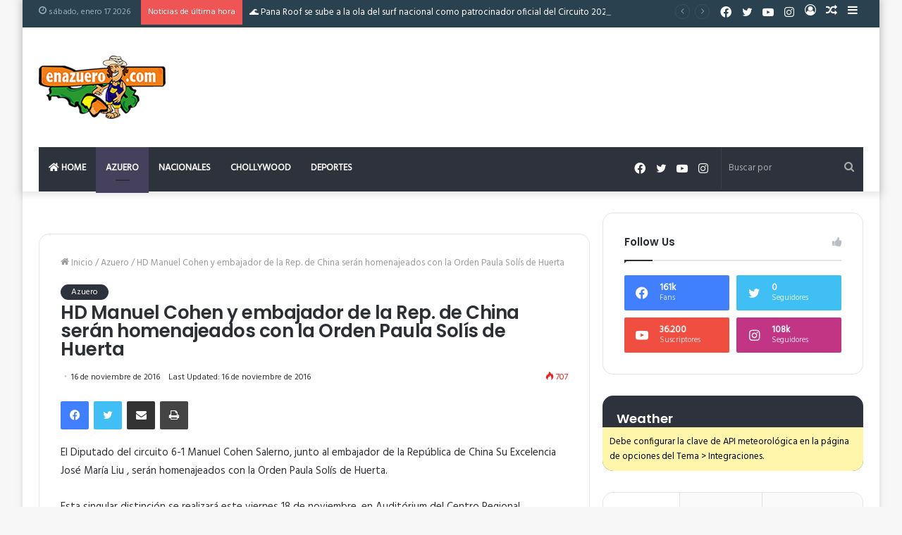

--- FILE ---
content_type: text/html; charset=UTF-8
request_url: https://enazuero.com/hd-manuel-cohen-embajador-la-rep-china-seran-homenajeados-la-orden-paula-solis-huerta/
body_size: 155625
content:
<!DOCTYPE html>
<html lang="es" class="" data-skin="light" prefix="og: http://ogp.me/ns#">
<head>
	<meta charset="UTF-8" />
	<link rel="profile" href="http://gmpg.org/xfn/11" />
	<title>HD Manuel Cohen y embajador  de la Rep. de China serán homenajeados con la Orden Paula Solís de Huerta &#8211; EnAzuero.Com</title>
<meta name='robots' content='max-image-preview:large' />
<link rel='dns-prefetch' href='//stats.wp.com' />
<link rel="alternate" type="application/rss+xml" title="EnAzuero.Com &raquo; Feed" href="https://enazuero.com/feed/" />
<link rel="alternate" type="application/rss+xml" title="EnAzuero.Com &raquo; Feed de los comentarios" href="https://enazuero.com/comments/feed/" />
<link rel="alternate" type="application/rss+xml" title="EnAzuero.Com &raquo; Comentario HD Manuel Cohen y embajador  de la Rep. de China serán homenajeados con la Orden Paula Solís de Huerta del feed" href="https://enazuero.com/hd-manuel-cohen-embajador-la-rep-china-seran-homenajeados-la-orden-paula-solis-huerta/feed/" />
<link rel="alternate" title="oEmbed (JSON)" type="application/json+oembed" href="https://enazuero.com/wp-json/oembed/1.0/embed?url=https%3A%2F%2Fenazuero.com%2Fhd-manuel-cohen-embajador-la-rep-china-seran-homenajeados-la-orden-paula-solis-huerta%2F" />
<link rel="alternate" title="oEmbed (XML)" type="text/xml+oembed" href="https://enazuero.com/wp-json/oembed/1.0/embed?url=https%3A%2F%2Fenazuero.com%2Fhd-manuel-cohen-embajador-la-rep-china-seran-homenajeados-la-orden-paula-solis-huerta%2F&#038;format=xml" />

<meta property="og:title" content="HD Manuel Cohen y embajador  de la Rep. de China serán homenajeados con la Orden Paula Solís de Huerta - EnAzuero.Com" />
<meta property="og:type" content="article" />
<meta property="og:description" content="El Diputado del circuito 6-1 Manuel Cohen Salerno, junto al embajador de la República de China Su Ex" />
<meta property="og:url" content="https://enazuero.com/hd-manuel-cohen-embajador-la-rep-china-seran-homenajeados-la-orden-paula-solis-huerta/" />
<meta property="og:site_name" content="EnAzuero.Com" />
<style id='wp-img-auto-sizes-contain-inline-css' type='text/css'>
img:is([sizes=auto i],[sizes^="auto," i]){contain-intrinsic-size:3000px 1500px}
/*# sourceURL=wp-img-auto-sizes-contain-inline-css */
</style>
<link rel='stylesheet' id='twb-open-sans-css' href='https://fonts.googleapis.com/css?family=Open+Sans%3A300%2C400%2C500%2C600%2C700%2C800&#038;display=swap&#038;ver=6.9' type='text/css' media='all' />
<link rel='stylesheet' id='twb-global-css' href='https://enazuero.com/wp-content/plugins/form-maker/booster/assets/css/global.css?ver=1.0.0' type='text/css' media='all' />
<link rel='stylesheet' id='sbi_styles-css' href='https://enazuero.com/wp-content/plugins/instagram-feed-pro/css/sbi-styles.min.css?ver=6.9.0' type='text/css' media='all' />
<style id='wp-emoji-styles-inline-css' type='text/css'>

	img.wp-smiley, img.emoji {
		display: inline !important;
		border: none !important;
		box-shadow: none !important;
		height: 1em !important;
		width: 1em !important;
		margin: 0 0.07em !important;
		vertical-align: -0.1em !important;
		background: none !important;
		padding: 0 !important;
	}
/*# sourceURL=wp-emoji-styles-inline-css */
</style>
<style id='wp-block-library-inline-css' type='text/css'>
:root{--wp-block-synced-color:#7a00df;--wp-block-synced-color--rgb:122,0,223;--wp-bound-block-color:var(--wp-block-synced-color);--wp-editor-canvas-background:#ddd;--wp-admin-theme-color:#007cba;--wp-admin-theme-color--rgb:0,124,186;--wp-admin-theme-color-darker-10:#006ba1;--wp-admin-theme-color-darker-10--rgb:0,107,160.5;--wp-admin-theme-color-darker-20:#005a87;--wp-admin-theme-color-darker-20--rgb:0,90,135;--wp-admin-border-width-focus:2px}@media (min-resolution:192dpi){:root{--wp-admin-border-width-focus:1.5px}}.wp-element-button{cursor:pointer}:root .has-very-light-gray-background-color{background-color:#eee}:root .has-very-dark-gray-background-color{background-color:#313131}:root .has-very-light-gray-color{color:#eee}:root .has-very-dark-gray-color{color:#313131}:root .has-vivid-green-cyan-to-vivid-cyan-blue-gradient-background{background:linear-gradient(135deg,#00d084,#0693e3)}:root .has-purple-crush-gradient-background{background:linear-gradient(135deg,#34e2e4,#4721fb 50%,#ab1dfe)}:root .has-hazy-dawn-gradient-background{background:linear-gradient(135deg,#faaca8,#dad0ec)}:root .has-subdued-olive-gradient-background{background:linear-gradient(135deg,#fafae1,#67a671)}:root .has-atomic-cream-gradient-background{background:linear-gradient(135deg,#fdd79a,#004a59)}:root .has-nightshade-gradient-background{background:linear-gradient(135deg,#330968,#31cdcf)}:root .has-midnight-gradient-background{background:linear-gradient(135deg,#020381,#2874fc)}:root{--wp--preset--font-size--normal:16px;--wp--preset--font-size--huge:42px}.has-regular-font-size{font-size:1em}.has-larger-font-size{font-size:2.625em}.has-normal-font-size{font-size:var(--wp--preset--font-size--normal)}.has-huge-font-size{font-size:var(--wp--preset--font-size--huge)}.has-text-align-center{text-align:center}.has-text-align-left{text-align:left}.has-text-align-right{text-align:right}.has-fit-text{white-space:nowrap!important}#end-resizable-editor-section{display:none}.aligncenter{clear:both}.items-justified-left{justify-content:flex-start}.items-justified-center{justify-content:center}.items-justified-right{justify-content:flex-end}.items-justified-space-between{justify-content:space-between}.screen-reader-text{border:0;clip-path:inset(50%);height:1px;margin:-1px;overflow:hidden;padding:0;position:absolute;width:1px;word-wrap:normal!important}.screen-reader-text:focus{background-color:#ddd;clip-path:none;color:#444;display:block;font-size:1em;height:auto;left:5px;line-height:normal;padding:15px 23px 14px;text-decoration:none;top:5px;width:auto;z-index:100000}html :where(.has-border-color){border-style:solid}html :where([style*=border-top-color]){border-top-style:solid}html :where([style*=border-right-color]){border-right-style:solid}html :where([style*=border-bottom-color]){border-bottom-style:solid}html :where([style*=border-left-color]){border-left-style:solid}html :where([style*=border-width]){border-style:solid}html :where([style*=border-top-width]){border-top-style:solid}html :where([style*=border-right-width]){border-right-style:solid}html :where([style*=border-bottom-width]){border-bottom-style:solid}html :where([style*=border-left-width]){border-left-style:solid}html :where(img[class*=wp-image-]){height:auto;max-width:100%}:where(figure){margin:0 0 1em}html :where(.is-position-sticky){--wp-admin--admin-bar--position-offset:var(--wp-admin--admin-bar--height,0px)}@media screen and (max-width:600px){html :where(.is-position-sticky){--wp-admin--admin-bar--position-offset:0px}}
.has-text-align-justify{text-align:justify;}

/*# sourceURL=wp-block-library-inline-css */
</style><style id='global-styles-inline-css' type='text/css'>
:root{--wp--preset--aspect-ratio--square: 1;--wp--preset--aspect-ratio--4-3: 4/3;--wp--preset--aspect-ratio--3-4: 3/4;--wp--preset--aspect-ratio--3-2: 3/2;--wp--preset--aspect-ratio--2-3: 2/3;--wp--preset--aspect-ratio--16-9: 16/9;--wp--preset--aspect-ratio--9-16: 9/16;--wp--preset--color--black: #000000;--wp--preset--color--cyan-bluish-gray: #abb8c3;--wp--preset--color--white: #ffffff;--wp--preset--color--pale-pink: #f78da7;--wp--preset--color--vivid-red: #cf2e2e;--wp--preset--color--luminous-vivid-orange: #ff6900;--wp--preset--color--luminous-vivid-amber: #fcb900;--wp--preset--color--light-green-cyan: #7bdcb5;--wp--preset--color--vivid-green-cyan: #00d084;--wp--preset--color--pale-cyan-blue: #8ed1fc;--wp--preset--color--vivid-cyan-blue: #0693e3;--wp--preset--color--vivid-purple: #9b51e0;--wp--preset--gradient--vivid-cyan-blue-to-vivid-purple: linear-gradient(135deg,rgb(6,147,227) 0%,rgb(155,81,224) 100%);--wp--preset--gradient--light-green-cyan-to-vivid-green-cyan: linear-gradient(135deg,rgb(122,220,180) 0%,rgb(0,208,130) 100%);--wp--preset--gradient--luminous-vivid-amber-to-luminous-vivid-orange: linear-gradient(135deg,rgb(252,185,0) 0%,rgb(255,105,0) 100%);--wp--preset--gradient--luminous-vivid-orange-to-vivid-red: linear-gradient(135deg,rgb(255,105,0) 0%,rgb(207,46,46) 100%);--wp--preset--gradient--very-light-gray-to-cyan-bluish-gray: linear-gradient(135deg,rgb(238,238,238) 0%,rgb(169,184,195) 100%);--wp--preset--gradient--cool-to-warm-spectrum: linear-gradient(135deg,rgb(74,234,220) 0%,rgb(151,120,209) 20%,rgb(207,42,186) 40%,rgb(238,44,130) 60%,rgb(251,105,98) 80%,rgb(254,248,76) 100%);--wp--preset--gradient--blush-light-purple: linear-gradient(135deg,rgb(255,206,236) 0%,rgb(152,150,240) 100%);--wp--preset--gradient--blush-bordeaux: linear-gradient(135deg,rgb(254,205,165) 0%,rgb(254,45,45) 50%,rgb(107,0,62) 100%);--wp--preset--gradient--luminous-dusk: linear-gradient(135deg,rgb(255,203,112) 0%,rgb(199,81,192) 50%,rgb(65,88,208) 100%);--wp--preset--gradient--pale-ocean: linear-gradient(135deg,rgb(255,245,203) 0%,rgb(182,227,212) 50%,rgb(51,167,181) 100%);--wp--preset--gradient--electric-grass: linear-gradient(135deg,rgb(202,248,128) 0%,rgb(113,206,126) 100%);--wp--preset--gradient--midnight: linear-gradient(135deg,rgb(2,3,129) 0%,rgb(40,116,252) 100%);--wp--preset--font-size--small: 13px;--wp--preset--font-size--medium: 20px;--wp--preset--font-size--large: 36px;--wp--preset--font-size--x-large: 42px;--wp--preset--spacing--20: 0.44rem;--wp--preset--spacing--30: 0.67rem;--wp--preset--spacing--40: 1rem;--wp--preset--spacing--50: 1.5rem;--wp--preset--spacing--60: 2.25rem;--wp--preset--spacing--70: 3.38rem;--wp--preset--spacing--80: 5.06rem;--wp--preset--shadow--natural: 6px 6px 9px rgba(0, 0, 0, 0.2);--wp--preset--shadow--deep: 12px 12px 50px rgba(0, 0, 0, 0.4);--wp--preset--shadow--sharp: 6px 6px 0px rgba(0, 0, 0, 0.2);--wp--preset--shadow--outlined: 6px 6px 0px -3px rgb(255, 255, 255), 6px 6px rgb(0, 0, 0);--wp--preset--shadow--crisp: 6px 6px 0px rgb(0, 0, 0);}:where(.is-layout-flex){gap: 0.5em;}:where(.is-layout-grid){gap: 0.5em;}body .is-layout-flex{display: flex;}.is-layout-flex{flex-wrap: wrap;align-items: center;}.is-layout-flex > :is(*, div){margin: 0;}body .is-layout-grid{display: grid;}.is-layout-grid > :is(*, div){margin: 0;}:where(.wp-block-columns.is-layout-flex){gap: 2em;}:where(.wp-block-columns.is-layout-grid){gap: 2em;}:where(.wp-block-post-template.is-layout-flex){gap: 1.25em;}:where(.wp-block-post-template.is-layout-grid){gap: 1.25em;}.has-black-color{color: var(--wp--preset--color--black) !important;}.has-cyan-bluish-gray-color{color: var(--wp--preset--color--cyan-bluish-gray) !important;}.has-white-color{color: var(--wp--preset--color--white) !important;}.has-pale-pink-color{color: var(--wp--preset--color--pale-pink) !important;}.has-vivid-red-color{color: var(--wp--preset--color--vivid-red) !important;}.has-luminous-vivid-orange-color{color: var(--wp--preset--color--luminous-vivid-orange) !important;}.has-luminous-vivid-amber-color{color: var(--wp--preset--color--luminous-vivid-amber) !important;}.has-light-green-cyan-color{color: var(--wp--preset--color--light-green-cyan) !important;}.has-vivid-green-cyan-color{color: var(--wp--preset--color--vivid-green-cyan) !important;}.has-pale-cyan-blue-color{color: var(--wp--preset--color--pale-cyan-blue) !important;}.has-vivid-cyan-blue-color{color: var(--wp--preset--color--vivid-cyan-blue) !important;}.has-vivid-purple-color{color: var(--wp--preset--color--vivid-purple) !important;}.has-black-background-color{background-color: var(--wp--preset--color--black) !important;}.has-cyan-bluish-gray-background-color{background-color: var(--wp--preset--color--cyan-bluish-gray) !important;}.has-white-background-color{background-color: var(--wp--preset--color--white) !important;}.has-pale-pink-background-color{background-color: var(--wp--preset--color--pale-pink) !important;}.has-vivid-red-background-color{background-color: var(--wp--preset--color--vivid-red) !important;}.has-luminous-vivid-orange-background-color{background-color: var(--wp--preset--color--luminous-vivid-orange) !important;}.has-luminous-vivid-amber-background-color{background-color: var(--wp--preset--color--luminous-vivid-amber) !important;}.has-light-green-cyan-background-color{background-color: var(--wp--preset--color--light-green-cyan) !important;}.has-vivid-green-cyan-background-color{background-color: var(--wp--preset--color--vivid-green-cyan) !important;}.has-pale-cyan-blue-background-color{background-color: var(--wp--preset--color--pale-cyan-blue) !important;}.has-vivid-cyan-blue-background-color{background-color: var(--wp--preset--color--vivid-cyan-blue) !important;}.has-vivid-purple-background-color{background-color: var(--wp--preset--color--vivid-purple) !important;}.has-black-border-color{border-color: var(--wp--preset--color--black) !important;}.has-cyan-bluish-gray-border-color{border-color: var(--wp--preset--color--cyan-bluish-gray) !important;}.has-white-border-color{border-color: var(--wp--preset--color--white) !important;}.has-pale-pink-border-color{border-color: var(--wp--preset--color--pale-pink) !important;}.has-vivid-red-border-color{border-color: var(--wp--preset--color--vivid-red) !important;}.has-luminous-vivid-orange-border-color{border-color: var(--wp--preset--color--luminous-vivid-orange) !important;}.has-luminous-vivid-amber-border-color{border-color: var(--wp--preset--color--luminous-vivid-amber) !important;}.has-light-green-cyan-border-color{border-color: var(--wp--preset--color--light-green-cyan) !important;}.has-vivid-green-cyan-border-color{border-color: var(--wp--preset--color--vivid-green-cyan) !important;}.has-pale-cyan-blue-border-color{border-color: var(--wp--preset--color--pale-cyan-blue) !important;}.has-vivid-cyan-blue-border-color{border-color: var(--wp--preset--color--vivid-cyan-blue) !important;}.has-vivid-purple-border-color{border-color: var(--wp--preset--color--vivid-purple) !important;}.has-vivid-cyan-blue-to-vivid-purple-gradient-background{background: var(--wp--preset--gradient--vivid-cyan-blue-to-vivid-purple) !important;}.has-light-green-cyan-to-vivid-green-cyan-gradient-background{background: var(--wp--preset--gradient--light-green-cyan-to-vivid-green-cyan) !important;}.has-luminous-vivid-amber-to-luminous-vivid-orange-gradient-background{background: var(--wp--preset--gradient--luminous-vivid-amber-to-luminous-vivid-orange) !important;}.has-luminous-vivid-orange-to-vivid-red-gradient-background{background: var(--wp--preset--gradient--luminous-vivid-orange-to-vivid-red) !important;}.has-very-light-gray-to-cyan-bluish-gray-gradient-background{background: var(--wp--preset--gradient--very-light-gray-to-cyan-bluish-gray) !important;}.has-cool-to-warm-spectrum-gradient-background{background: var(--wp--preset--gradient--cool-to-warm-spectrum) !important;}.has-blush-light-purple-gradient-background{background: var(--wp--preset--gradient--blush-light-purple) !important;}.has-blush-bordeaux-gradient-background{background: var(--wp--preset--gradient--blush-bordeaux) !important;}.has-luminous-dusk-gradient-background{background: var(--wp--preset--gradient--luminous-dusk) !important;}.has-pale-ocean-gradient-background{background: var(--wp--preset--gradient--pale-ocean) !important;}.has-electric-grass-gradient-background{background: var(--wp--preset--gradient--electric-grass) !important;}.has-midnight-gradient-background{background: var(--wp--preset--gradient--midnight) !important;}.has-small-font-size{font-size: var(--wp--preset--font-size--small) !important;}.has-medium-font-size{font-size: var(--wp--preset--font-size--medium) !important;}.has-large-font-size{font-size: var(--wp--preset--font-size--large) !important;}.has-x-large-font-size{font-size: var(--wp--preset--font-size--x-large) !important;}
/*# sourceURL=global-styles-inline-css */
</style>

<style id='classic-theme-styles-inline-css' type='text/css'>
/*! This file is auto-generated */
.wp-block-button__link{color:#fff;background-color:#32373c;border-radius:9999px;box-shadow:none;text-decoration:none;padding:calc(.667em + 2px) calc(1.333em + 2px);font-size:1.125em}.wp-block-file__button{background:#32373c;color:#fff;text-decoration:none}
/*# sourceURL=/wp-includes/css/classic-themes.min.css */
</style>
<link rel='stylesheet' id='tie-css-base-css' href='https://enazuero.com/wp-content/themes/jannah/assets/css/base.min.css?ver=5.4.10' type='text/css' media='all' />
<link rel='stylesheet' id='tie-css-styles-css' href='https://enazuero.com/wp-content/themes/jannah/assets/css/style.min.css?ver=5.4.10' type='text/css' media='all' />
<link rel='stylesheet' id='tie-css-widgets-css' href='https://enazuero.com/wp-content/themes/jannah/assets/css/widgets.min.css?ver=5.4.10' type='text/css' media='all' />
<link rel='stylesheet' id='tie-css-helpers-css' href='https://enazuero.com/wp-content/themes/jannah/assets/css/helpers.min.css?ver=5.4.10' type='text/css' media='all' />
<link rel='stylesheet' id='tie-fontawesome5-css' href='https://enazuero.com/wp-content/themes/jannah/assets/css/fontawesome.css?ver=5.4.10' type='text/css' media='all' />
<link rel='stylesheet' id='tie-css-ilightbox-css' href='https://enazuero.com/wp-content/themes/jannah/assets/ilightbox/dark-skin/skin.css?ver=5.4.10' type='text/css' media='all' />
<link rel='stylesheet' id='tie-css-shortcodes-css' href='https://enazuero.com/wp-content/themes/jannah/assets/css/plugins/shortcodes.min.css?ver=5.4.10' type='text/css' media='all' />
<link rel='stylesheet' id='tie-css-single-css' href='https://enazuero.com/wp-content/themes/jannah/assets/css/single.min.css?ver=5.4.10' type='text/css' media='all' />
<link rel='stylesheet' id='tie-css-print-css' href='https://enazuero.com/wp-content/themes/jannah/assets/css/print.css?ver=5.4.10' type='text/css' media='print' />
<style id='tie-css-print-inline-css' type='text/css'>
.wf-active body{font-family: 'Hind';}.wf-active .logo-text,.wf-active h1,.wf-active h2,.wf-active h3,.wf-active h4,.wf-active h5,.wf-active h6,.wf-active .the-subtitle{font-family: 'Poppins';}#main-nav .main-menu > ul > li > a{text-transform: uppercase;}.entry-header h1.entry-title{font-size: 26px;font-weight: 700;letter-spacing: -0.5px;line-height: 1;}.brand-title,a:hover,.tie-popup-search-submit,#logo.text-logo a,.theme-header nav .components #search-submit:hover,.theme-header .header-nav .components > li:hover > a,.theme-header .header-nav .components li a:hover,.main-menu ul.cats-vertical li a.is-active,.main-menu ul.cats-vertical li a:hover,.main-nav li.mega-menu .post-meta a:hover,.main-nav li.mega-menu .post-box-title a:hover,.search-in-main-nav.autocomplete-suggestions a:hover,#main-nav .menu ul:not(.cats-horizontal) li:hover > a,#main-nav .menu ul li.current-menu-item:not(.mega-link-column) > a,.top-nav .menu li:hover > a,.top-nav .menu > .tie-current-menu > a,.search-in-top-nav.autocomplete-suggestions .post-title a:hover,div.mag-box .mag-box-options .mag-box-filter-links a.active,.mag-box-filter-links .flexMenu-viewMore:hover > a,.stars-rating-active,body .tabs.tabs .active > a,.video-play-icon,.spinner-circle:after,#go-to-content:hover,.comment-list .comment-author .fn,.commentlist .comment-author .fn,blockquote::before,blockquote cite,blockquote.quote-simple p,.multiple-post-pages a:hover,#story-index li .is-current,.latest-tweets-widget .twitter-icon-wrap span,.wide-slider-nav-wrapper .slide,.wide-next-prev-slider-wrapper .tie-slider-nav li:hover span,.review-final-score h3,#mobile-menu-icon:hover .menu-text,body .entry a,.dark-skin body .entry a,.entry .post-bottom-meta a:hover,.comment-list .comment-content a,q a,blockquote a,.widget.tie-weather-widget .icon-basecloud-bg:after,.site-footer a:hover,.site-footer .stars-rating-active,.site-footer .twitter-icon-wrap span,.site-info a:hover{color: #2e323c;}#instagram-link a:hover{color: #2e323c !important;border-color: #2e323c !important;}#theme-header #main-nav .spinner-circle:after{color: #45405c;}[type='submit'],.button,.generic-button a,.generic-button button,.theme-header .header-nav .comp-sub-menu a.button.guest-btn:hover,.theme-header .header-nav .comp-sub-menu a.checkout-button,nav.main-nav .menu > li.tie-current-menu > a,nav.main-nav .menu > li:hover > a,.main-menu .mega-links-head:after,.main-nav .mega-menu.mega-cat .cats-horizontal li a.is-active,#mobile-menu-icon:hover .nav-icon,#mobile-menu-icon:hover .nav-icon:before,#mobile-menu-icon:hover .nav-icon:after,.search-in-main-nav.autocomplete-suggestions a.button,.search-in-top-nav.autocomplete-suggestions a.button,.spinner > div,.post-cat,.pages-numbers li.current span,.multiple-post-pages > span,#tie-wrapper .mejs-container .mejs-controls,.mag-box-filter-links a:hover,.slider-arrow-nav a:not(.pagination-disabled):hover,.comment-list .reply a:hover,.commentlist .reply a:hover,#reading-position-indicator,#story-index-icon,.videos-block .playlist-title,.review-percentage .review-item span span,.tie-slick-dots li.slick-active button,.tie-slick-dots li button:hover,.digital-rating-static,.timeline-widget li a:hover .date:before,#wp-calendar #today,.posts-list-counter li.widget-post-list:before,.cat-counter a + span,.tie-slider-nav li span:hover,.fullwidth-area .widget_tag_cloud .tagcloud a:hover,.magazine2:not(.block-head-4) .dark-widgetized-area ul.tabs a:hover,.magazine2:not(.block-head-4) .dark-widgetized-area ul.tabs .active a,.magazine1 .dark-widgetized-area ul.tabs a:hover,.magazine1 .dark-widgetized-area ul.tabs .active a,.block-head-4.magazine2 .dark-widgetized-area .tabs.tabs .active a,.block-head-4.magazine2 .dark-widgetized-area .tabs > .active a:before,.block-head-4.magazine2 .dark-widgetized-area .tabs > .active a:after,.demo_store,.demo #logo:after,.demo #sticky-logo:after,.widget.tie-weather-widget,span.video-close-btn:hover,#go-to-top,.latest-tweets-widget .slider-links .button:not(:hover){background-color: #2e323c;color: #FFFFFF;}.tie-weather-widget .widget-title .the-subtitle,.block-head-4.magazine2 #footer .tabs .active a:hover{color: #FFFFFF;}pre,code,.pages-numbers li.current span,.theme-header .header-nav .comp-sub-menu a.button.guest-btn:hover,.multiple-post-pages > span,.post-content-slideshow .tie-slider-nav li span:hover,#tie-body .tie-slider-nav li > span:hover,.slider-arrow-nav a:not(.pagination-disabled):hover,.main-nav .mega-menu.mega-cat .cats-horizontal li a.is-active,.main-nav .mega-menu.mega-cat .cats-horizontal li a:hover,.main-menu .menu > li > .menu-sub-content{border-color: #2e323c;}.main-menu .menu > li.tie-current-menu{border-bottom-color: #2e323c;}.top-nav .menu li.tie-current-menu > a:before,.top-nav .menu li.menu-item-has-children:hover > a:before{border-top-color: #2e323c;}.main-nav .main-menu .menu > li.tie-current-menu > a:before,.main-nav .main-menu .menu > li:hover > a:before{border-top-color: #FFFFFF;}header.main-nav-light .main-nav .menu-item-has-children li:hover > a:before,header.main-nav-light .main-nav .mega-menu li:hover > a:before{border-left-color: #2e323c;}.rtl header.main-nav-light .main-nav .menu-item-has-children li:hover > a:before,.rtl header.main-nav-light .main-nav .mega-menu li:hover > a:before{border-right-color: #2e323c;border-left-color: transparent;}.top-nav ul.menu li .menu-item-has-children:hover > a:before{border-top-color: transparent;border-left-color: #2e323c;}.rtl .top-nav ul.menu li .menu-item-has-children:hover > a:before{border-left-color: transparent;border-right-color: #2e323c;}::-moz-selection{background-color: #2e323c;color: #FFFFFF;}::selection{background-color: #2e323c;color: #FFFFFF;}circle.circle_bar{stroke: #2e323c;}#reading-position-indicator{box-shadow: 0 0 10px rgba( 46,50,60,0.7);}#logo.text-logo a:hover,body .entry a:hover,.dark-skin body .entry a:hover,.comment-list .comment-content a:hover,.block-head-4.magazine2 .site-footer .tabs li a:hover,q a:hover,blockquote a:hover{color: #00000a;}.button:hover,input[type='submit']:hover,.generic-button a:hover,.generic-button button:hover,a.post-cat:hover,.site-footer .button:hover,.site-footer [type='submit']:hover,.search-in-main-nav.autocomplete-suggestions a.button:hover,.search-in-top-nav.autocomplete-suggestions a.button:hover,.theme-header .header-nav .comp-sub-menu a.checkout-button:hover{background-color: #00000a;color: #FFFFFF;}.theme-header .header-nav .comp-sub-menu a.checkout-button:not(:hover),body .entry a.button{color: #FFFFFF;}#story-index.is-compact .story-index-content{background-color: #2e323c;}#story-index.is-compact .story-index-content a,#story-index.is-compact .story-index-content .is-current{color: #FFFFFF;}#tie-body .mag-box-title h3 a,#tie-body .block-more-button{color: #2e323c;}#tie-body .mag-box-title h3 a:hover,#tie-body .block-more-button:hover{color: #00000a;}#tie-body .mag-box-title{color: #2e323c;}#tie-body .mag-box-title:before{border-top-color: #2e323c;}#tie-body .mag-box-title:after,#tie-body #footer .widget-title:after{background-color: #2e323c;}.brand-title,a:hover,.tie-popup-search-submit,#logo.text-logo a,.theme-header nav .components #search-submit:hover,.theme-header .header-nav .components > li:hover > a,.theme-header .header-nav .components li a:hover,.main-menu ul.cats-vertical li a.is-active,.main-menu ul.cats-vertical li a:hover,.main-nav li.mega-menu .post-meta a:hover,.main-nav li.mega-menu .post-box-title a:hover,.search-in-main-nav.autocomplete-suggestions a:hover,#main-nav .menu ul:not(.cats-horizontal) li:hover > a,#main-nav .menu ul li.current-menu-item:not(.mega-link-column) > a,.top-nav .menu li:hover > a,.top-nav .menu > .tie-current-menu > a,.search-in-top-nav.autocomplete-suggestions .post-title a:hover,div.mag-box .mag-box-options .mag-box-filter-links a.active,.mag-box-filter-links .flexMenu-viewMore:hover > a,.stars-rating-active,body .tabs.tabs .active > a,.video-play-icon,.spinner-circle:after,#go-to-content:hover,.comment-list .comment-author .fn,.commentlist .comment-author .fn,blockquote::before,blockquote cite,blockquote.quote-simple p,.multiple-post-pages a:hover,#story-index li .is-current,.latest-tweets-widget .twitter-icon-wrap span,.wide-slider-nav-wrapper .slide,.wide-next-prev-slider-wrapper .tie-slider-nav li:hover span,.review-final-score h3,#mobile-menu-icon:hover .menu-text,body .entry a,.dark-skin body .entry a,.entry .post-bottom-meta a:hover,.comment-list .comment-content a,q a,blockquote a,.widget.tie-weather-widget .icon-basecloud-bg:after,.site-footer a:hover,.site-footer .stars-rating-active,.site-footer .twitter-icon-wrap span,.site-info a:hover{color: #2e323c;}#instagram-link a:hover{color: #2e323c !important;border-color: #2e323c !important;}#theme-header #main-nav .spinner-circle:after{color: #45405c;}[type='submit'],.button,.generic-button a,.generic-button button,.theme-header .header-nav .comp-sub-menu a.button.guest-btn:hover,.theme-header .header-nav .comp-sub-menu a.checkout-button,nav.main-nav .menu > li.tie-current-menu > a,nav.main-nav .menu > li:hover > a,.main-menu .mega-links-head:after,.main-nav .mega-menu.mega-cat .cats-horizontal li a.is-active,#mobile-menu-icon:hover .nav-icon,#mobile-menu-icon:hover .nav-icon:before,#mobile-menu-icon:hover .nav-icon:after,.search-in-main-nav.autocomplete-suggestions a.button,.search-in-top-nav.autocomplete-suggestions a.button,.spinner > div,.post-cat,.pages-numbers li.current span,.multiple-post-pages > span,#tie-wrapper .mejs-container .mejs-controls,.mag-box-filter-links a:hover,.slider-arrow-nav a:not(.pagination-disabled):hover,.comment-list .reply a:hover,.commentlist .reply a:hover,#reading-position-indicator,#story-index-icon,.videos-block .playlist-title,.review-percentage .review-item span span,.tie-slick-dots li.slick-active button,.tie-slick-dots li button:hover,.digital-rating-static,.timeline-widget li a:hover .date:before,#wp-calendar #today,.posts-list-counter li.widget-post-list:before,.cat-counter a + span,.tie-slider-nav li span:hover,.fullwidth-area .widget_tag_cloud .tagcloud a:hover,.magazine2:not(.block-head-4) .dark-widgetized-area ul.tabs a:hover,.magazine2:not(.block-head-4) .dark-widgetized-area ul.tabs .active a,.magazine1 .dark-widgetized-area ul.tabs a:hover,.magazine1 .dark-widgetized-area ul.tabs .active a,.block-head-4.magazine2 .dark-widgetized-area .tabs.tabs .active a,.block-head-4.magazine2 .dark-widgetized-area .tabs > .active a:before,.block-head-4.magazine2 .dark-widgetized-area .tabs > .active a:after,.demo_store,.demo #logo:after,.demo #sticky-logo:after,.widget.tie-weather-widget,span.video-close-btn:hover,#go-to-top,.latest-tweets-widget .slider-links .button:not(:hover){background-color: #2e323c;color: #FFFFFF;}.tie-weather-widget .widget-title .the-subtitle,.block-head-4.magazine2 #footer .tabs .active a:hover{color: #FFFFFF;}pre,code,.pages-numbers li.current span,.theme-header .header-nav .comp-sub-menu a.button.guest-btn:hover,.multiple-post-pages > span,.post-content-slideshow .tie-slider-nav li span:hover,#tie-body .tie-slider-nav li > span:hover,.slider-arrow-nav a:not(.pagination-disabled):hover,.main-nav .mega-menu.mega-cat .cats-horizontal li a.is-active,.main-nav .mega-menu.mega-cat .cats-horizontal li a:hover,.main-menu .menu > li > .menu-sub-content{border-color: #2e323c;}.main-menu .menu > li.tie-current-menu{border-bottom-color: #2e323c;}.top-nav .menu li.tie-current-menu > a:before,.top-nav .menu li.menu-item-has-children:hover > a:before{border-top-color: #2e323c;}.main-nav .main-menu .menu > li.tie-current-menu > a:before,.main-nav .main-menu .menu > li:hover > a:before{border-top-color: #FFFFFF;}header.main-nav-light .main-nav .menu-item-has-children li:hover > a:before,header.main-nav-light .main-nav .mega-menu li:hover > a:before{border-left-color: #2e323c;}.rtl header.main-nav-light .main-nav .menu-item-has-children li:hover > a:before,.rtl header.main-nav-light .main-nav .mega-menu li:hover > a:before{border-right-color: #2e323c;border-left-color: transparent;}.top-nav ul.menu li .menu-item-has-children:hover > a:before{border-top-color: transparent;border-left-color: #2e323c;}.rtl .top-nav ul.menu li .menu-item-has-children:hover > a:before{border-left-color: transparent;border-right-color: #2e323c;}::-moz-selection{background-color: #2e323c;color: #FFFFFF;}::selection{background-color: #2e323c;color: #FFFFFF;}circle.circle_bar{stroke: #2e323c;}#reading-position-indicator{box-shadow: 0 0 10px rgba( 46,50,60,0.7);}#logo.text-logo a:hover,body .entry a:hover,.dark-skin body .entry a:hover,.comment-list .comment-content a:hover,.block-head-4.magazine2 .site-footer .tabs li a:hover,q a:hover,blockquote a:hover{color: #00000a;}.button:hover,input[type='submit']:hover,.generic-button a:hover,.generic-button button:hover,a.post-cat:hover,.site-footer .button:hover,.site-footer [type='submit']:hover,.search-in-main-nav.autocomplete-suggestions a.button:hover,.search-in-top-nav.autocomplete-suggestions a.button:hover,.theme-header .header-nav .comp-sub-menu a.checkout-button:hover{background-color: #00000a;color: #FFFFFF;}.theme-header .header-nav .comp-sub-menu a.checkout-button:not(:hover),body .entry a.button{color: #FFFFFF;}#story-index.is-compact .story-index-content{background-color: #2e323c;}#story-index.is-compact .story-index-content a,#story-index.is-compact .story-index-content .is-current{color: #FFFFFF;}#tie-body .mag-box-title h3 a,#tie-body .block-more-button{color: #2e323c;}#tie-body .mag-box-title h3 a:hover,#tie-body .block-more-button:hover{color: #00000a;}#tie-body .mag-box-title{color: #2e323c;}#tie-body .mag-box-title:before{border-top-color: #2e323c;}#tie-body .mag-box-title:after,#tie-body #footer .widget-title:after{background-color: #2e323c;}#top-nav,#top-nav .sub-menu,#top-nav .comp-sub-menu,#top-nav .ticker-content,#top-nav .ticker-swipe,.top-nav-boxed #top-nav .topbar-wrapper,.search-in-top-nav.autocomplete-suggestions,#top-nav .guest-btn:not(:hover){background-color : #2a4150;}#top-nav *,.search-in-top-nav.autocomplete-suggestions{border-color: rgba( 255,255,255,0.08);}#top-nav .icon-basecloud-bg:after{color: #2a4150;}#top-nav a:not(:hover),#top-nav input,#top-nav #search-submit,#top-nav .fa-spinner,#top-nav .dropdown-social-icons li a span,#top-nav .components > li .social-link:not(:hover) span,.search-in-top-nav.autocomplete-suggestions a{color: #ffffff;}#top-nav .menu-item-has-children > a:before{border-top-color: #ffffff;}#top-nav li .menu-item-has-children > a:before{border-top-color: transparent;border-left-color: #ffffff;}.rtl #top-nav .menu li .menu-item-has-children > a:before{border-left-color: transparent;border-right-color: #ffffff;}#top-nav input::-moz-placeholder{color: #ffffff;}#top-nav input:-moz-placeholder{color: #ffffff;}#top-nav input:-ms-input-placeholder{color: #ffffff;}#top-nav input::-webkit-input-placeholder{color: #ffffff;}#top-nav .comp-sub-menu .button:hover,#top-nav .checkout-button,.search-in-top-nav.autocomplete-suggestions .button{background-color: #90b3bb;}#top-nav a:hover,#top-nav .menu li:hover > a,#top-nav .menu > .tie-current-menu > a,#top-nav .components > li:hover > a,#top-nav .components #search-submit:hover,.search-in-top-nav.autocomplete-suggestions .post-title a:hover{color: #90b3bb;}#top-nav .comp-sub-menu .button:hover{border-color: #90b3bb;}#top-nav .tie-current-menu > a:before,#top-nav .menu .menu-item-has-children:hover > a:before{border-top-color: #90b3bb;}#top-nav .menu li .menu-item-has-children:hover > a:before{border-top-color: transparent;border-left-color: #90b3bb;}.rtl #top-nav .menu li .menu-item-has-children:hover > a:before{border-left-color: transparent;border-right-color: #90b3bb;}#top-nav .comp-sub-menu .button:hover,#top-nav .comp-sub-menu .checkout-button,.search-in-top-nav.autocomplete-suggestions .button{color: #FFFFFF;}#top-nav .comp-sub-menu .checkout-button:hover,.search-in-top-nav.autocomplete-suggestions .button:hover{background-color: #72959d;}#top-nav,#top-nav .comp-sub-menu,#top-nav .tie-weather-widget{color: #90b3bb;}.search-in-top-nav.autocomplete-suggestions .post-meta,.search-in-top-nav.autocomplete-suggestions .post-meta a:not(:hover){color: rgba( 144,179,187,0.7 );}#top-nav .weather-icon .icon-cloud,#top-nav .weather-icon .icon-basecloud-bg,#top-nav .weather-icon .icon-cloud-behind{color: #90b3bb !important;}#main-nav .main-menu-wrapper,#main-nav .menu-sub-content,#main-nav .comp-sub-menu,#main-nav .guest-btn:not(:hover),#main-nav ul.cats-vertical li a.is-active,#main-nav ul.cats-vertical li a:hover.search-in-main-nav.autocomplete-suggestions{background-color: #2e323c;}#main-nav{border-width: 0;}#theme-header #main-nav:not(.fixed-nav){bottom: 0;}#main-nav .icon-basecloud-bg:after{color: #2e323c;}#main-nav *,.search-in-main-nav.autocomplete-suggestions{border-color: rgba(255,255,255,0.07);}.main-nav-boxed #main-nav .main-menu-wrapper{border-width: 0;}#main-nav .menu li.menu-item-has-children > a:before,#main-nav .main-menu .mega-menu > a:before{border-top-color: #ffffff;}#main-nav .menu li .menu-item-has-children > a:before,#main-nav .mega-menu .menu-item-has-children > a:before{border-top-color: transparent;border-left-color: #ffffff;}.rtl #main-nav .menu li .menu-item-has-children > a:before,.rtl #main-nav .mega-menu .menu-item-has-children > a:before{border-left-color: transparent;border-right-color: #ffffff;}#main-nav a:not(:hover),#main-nav a.social-link:not(:hover) span,#main-nav .dropdown-social-icons li a span,.search-in-main-nav.autocomplete-suggestions a{color: #ffffff;}#main-nav .comp-sub-menu .button:hover,#main-nav .menu > li.tie-current-menu,#main-nav .menu > li > .menu-sub-content,#main-nav .cats-horizontal a.is-active,#main-nav .cats-horizontal a:hover{border-color: #45405c;}#main-nav .menu > li.tie-current-menu > a,#main-nav .menu > li:hover > a,#main-nav .mega-links-head:after,#main-nav .comp-sub-menu .button:hover,#main-nav .comp-sub-menu .checkout-button,#main-nav .cats-horizontal a.is-active,#main-nav .cats-horizontal a:hover,.search-in-main-nav.autocomplete-suggestions .button,#main-nav .spinner > div{background-color: #45405c;}#main-nav .menu ul li:hover > a,#main-nav .menu ul li.current-menu-item:not(.mega-link-column) > a,#main-nav .components a:hover,#main-nav .components > li:hover > a,#main-nav #search-submit:hover,#main-nav .cats-vertical a.is-active,#main-nav .cats-vertical a:hover,#main-nav .mega-menu .post-meta a:hover,#main-nav .mega-menu .post-box-title a:hover,.search-in-main-nav.autocomplete-suggestions a:hover,#main-nav .spinner-circle:after{color: #45405c;}#main-nav .menu > li.tie-current-menu > a,#main-nav .menu > li:hover > a,#main-nav .components .button:hover,#main-nav .comp-sub-menu .checkout-button,.theme-header #main-nav .mega-menu .cats-horizontal a.is-active,.theme-header #main-nav .mega-menu .cats-horizontal a:hover,.search-in-main-nav.autocomplete-suggestions a.button{color: #FFFFFF;}#main-nav .menu > li.tie-current-menu > a:before,#main-nav .menu > li:hover > a:before{border-top-color: #FFFFFF;}.main-nav-light #main-nav .menu-item-has-children li:hover > a:before,.main-nav-light #main-nav .mega-menu li:hover > a:before{border-left-color: #45405c;}.rtl .main-nav-light #main-nav .menu-item-has-children li:hover > a:before,.rtl .main-nav-light #main-nav .mega-menu li:hover > a:before{border-right-color: #45405c;border-left-color: transparent;}.search-in-main-nav.autocomplete-suggestions .button:hover,#main-nav .comp-sub-menu .checkout-button:hover{background-color: #27223e;}#main-nav,#main-nav input,#main-nav #search-submit,#main-nav .fa-spinner,#main-nav .comp-sub-menu,#main-nav .tie-weather-widget{color: #aaaaaa;}#main-nav input::-moz-placeholder{color: #aaaaaa;}#main-nav input:-moz-placeholder{color: #aaaaaa;}#main-nav input:-ms-input-placeholder{color: #aaaaaa;}#main-nav input::-webkit-input-placeholder{color: #aaaaaa;}#main-nav .mega-menu .post-meta,#main-nav .mega-menu .post-meta a,.search-in-main-nav.autocomplete-suggestions .post-meta{color: rgba(170,170,170,0.6);}#main-nav .weather-icon .icon-cloud,#main-nav .weather-icon .icon-basecloud-bg,#main-nav .weather-icon .icon-cloud-behind{color: #aaaaaa !important;}#footer{background-color: #2e323c;}#site-info{background-color: #2e323c;}#footer .posts-list-counter .posts-list-items li.widget-post-list:before{border-color: #2e323c;}#footer .timeline-widget a .date:before{border-color: rgba(46,50,60,0.8);}#footer .footer-boxed-widget-area,#footer textarea,#footer input:not([type=submit]),#footer select,#footer code,#footer kbd,#footer pre,#footer samp,#footer .show-more-button,#footer .slider-links .tie-slider-nav span,#footer #wp-calendar,#footer #wp-calendar tbody td,#footer #wp-calendar thead th,#footer .widget.buddypress .item-options a{border-color: rgba(255,255,255,0.1);}#footer .social-statistics-widget .white-bg li.social-icons-item a,#footer .widget_tag_cloud .tagcloud a,#footer .latest-tweets-widget .slider-links .tie-slider-nav span,#footer .widget_layered_nav_filters a{border-color: rgba(255,255,255,0.1);}#footer .social-statistics-widget .white-bg li:before{background: rgba(255,255,255,0.1);}.site-footer #wp-calendar tbody td{background: rgba(255,255,255,0.02);}#footer .white-bg .social-icons-item a span.followers span,#footer .circle-three-cols .social-icons-item a .followers-num,#footer .circle-three-cols .social-icons-item a .followers-name{color: rgba(255,255,255,0.8);}#footer .timeline-widget ul:before,#footer .timeline-widget a:not(:hover) .date:before{background-color: #10141e;}#footer,#footer textarea,#footer input:not([type='submit']),#footer select,#footer #wp-calendar tbody,#footer .tie-slider-nav li span:not(:hover),#footer .widget_categories li a:before,#footer .widget_product_categories li a:before,#footer .widget_layered_nav li a:before,#footer .widget_archive li a:before,#footer .widget_nav_menu li a:before,#footer .widget_meta li a:before,#footer .widget_pages li a:before,#footer .widget_recent_entries li a:before,#footer .widget_display_forums li a:before,#footer .widget_display_views li a:before,#footer .widget_rss li a:before,#footer .widget_display_stats dt:before,#footer .subscribe-widget-content h3,#footer .about-author .social-icons a:not(:hover) span{color: #d1d1d1;}#footer post-widget-body .meta-item,#footer .post-meta,#footer .stream-title,#footer.dark-skin .timeline-widget .date,#footer .wp-caption .wp-caption-text,#footer .rss-date{color: rgba(209,209,209,0.7);}#footer input::-moz-placeholder{color: #d1d1d1;}#footer input:-moz-placeholder{color: #d1d1d1;}#footer input:-ms-input-placeholder{color: #d1d1d1;}#footer input::-webkit-input-placeholder{color: #d1d1d1;}.site-footer.dark-skin a:hover,#footer .stars-rating-active,#footer .twitter-icon-wrap span,.block-head-4.magazine2 #footer .tabs li a{color: #90b3bb;}#footer .circle_bar{stroke: #90b3bb;}#footer .widget.buddypress .item-options a.selected,#footer .widget.buddypress .item-options a.loading,#footer .tie-slider-nav span:hover,.block-head-4.magazine2 #footer .tabs{border-color: #90b3bb;}.magazine2:not(.block-head-4) #footer .tabs a:hover,.magazine2:not(.block-head-4) #footer .tabs .active a,.magazine1 #footer .tabs a:hover,.magazine1 #footer .tabs .active a,.block-head-4.magazine2 #footer .tabs.tabs .active a,.block-head-4.magazine2 #footer .tabs > .active a:before,.block-head-4.magazine2 #footer .tabs > li.active:nth-child(n) a:after,#footer .digital-rating-static,#footer .timeline-widget li a:hover .date:before,#footer #wp-calendar #today,#footer .posts-list-counter .posts-list-items li.widget-post-list:before,#footer .cat-counter span,#footer.dark-skin .the-global-title:after,#footer .button,#footer [type='submit'],#footer .spinner > div,#footer .widget.buddypress .item-options a.selected,#footer .widget.buddypress .item-options a.loading,#footer .tie-slider-nav span:hover,#footer .fullwidth-area .tagcloud a:hover{background-color: #90b3bb;color: #FFFFFF;}.block-head-4.magazine2 #footer .tabs li a:hover{color: #72959d;}.block-head-4.magazine2 #footer .tabs.tabs .active a:hover,#footer .widget.buddypress .item-options a.selected,#footer .widget.buddypress .item-options a.loading,#footer .tie-slider-nav span:hover{color: #FFFFFF !important;}#footer .button:hover,#footer [type='submit']:hover{background-color: #72959d;color: #FFFFFF;}.tie-cat-2093,.tie-cat-item-2093 > span{background-color:#e67e22 !important;color:#FFFFFF !important;}.tie-cat-2093:after{border-top-color:#e67e22 !important;}.tie-cat-2093:hover{background-color:#c86004 !important;}.tie-cat-2093:hover:after{border-top-color:#c86004 !important;}.tie-cat-2098,.tie-cat-item-2098 > span{background-color:#2ecc71 !important;color:#FFFFFF !important;}.tie-cat-2098:after{border-top-color:#2ecc71 !important;}.tie-cat-2098:hover{background-color:#10ae53 !important;}.tie-cat-2098:hover:after{border-top-color:#10ae53 !important;}.tie-cat-2103,.tie-cat-item-2103 > span{background-color:#9b59b6 !important;color:#FFFFFF !important;}.tie-cat-2103:after{border-top-color:#9b59b6 !important;}.tie-cat-2103:hover{background-color:#7d3b98 !important;}.tie-cat-2103:hover:after{border-top-color:#7d3b98 !important;}.tie-cat-2105,.tie-cat-item-2105 > span{background-color:#34495e !important;color:#FFFFFF !important;}.tie-cat-2105:after{border-top-color:#34495e !important;}.tie-cat-2105:hover{background-color:#162b40 !important;}.tie-cat-2105:hover:after{border-top-color:#162b40 !important;}.tie-cat-2107,.tie-cat-item-2107 > span{background-color:#795548 !important;color:#FFFFFF !important;}.tie-cat-2107:after{border-top-color:#795548 !important;}.tie-cat-2107:hover{background-color:#5b372a !important;}.tie-cat-2107:hover:after{border-top-color:#5b372a !important;}.tie-cat-57,.tie-cat-item-57 > span{background-color:#4CAF50 !important;color:#FFFFFF !important;}.tie-cat-57:after{border-top-color:#4CAF50 !important;}.tie-cat-57:hover{background-color:#2e9132 !important;}.tie-cat-57:hover:after{border-top-color:#2e9132 !important;}body a.go-to-top-button,body .more-link,body .button,body [type='submit'],body .generic-button a,body .generic-button button,body textarea,body input:not([type='checkbox']):not([type='radio']),body .mag-box .breaking,body .social-icons-widget .social-icons-item .social-link,body .widget_product_tag_cloud a,body .widget_tag_cloud a,body .post-tags a,body .widget_layered_nav_filters a,body .post-bottom-meta-title,body .post-bottom-meta a,body .post-cat,body .more-link,body .show-more-button,body #instagram-link.is-expanded .follow-button,body .cat-counter a + span,body .mag-box-options .slider-arrow-nav a,body .main-menu .cats-horizontal li a,body #instagram-link.is-compact,body .pages-numbers a,body .pages-nav-item,body .bp-pagination-links .page-numbers,body .fullwidth-area .widget_tag_cloud .tagcloud a,body .header-layout-1 #main-nav .components #search-input,body ul.breaking-news-nav li.jnt-prev,body ul.breaking-news-nav li.jnt-next{border-radius: 35px;}body .mag-box ul.breaking-news-nav li{border: 0 !important;}body #instagram-link.is-compact{padding-right: 40px;padding-left: 40px;}body .post-bottom-meta-title,body .post-bottom-meta a,body .post-cat,body .more-link{padding-right: 15px;padding-left: 15px;}body #masonry-grid .container-wrapper .post-thumb img{border-radius: 0px;}body .video-thumbnail,body .review-item,body .review-summary,body .user-rate-wrap,body textarea,body input,body select{border-radius: 5px;}body .post-content-slideshow,body #tie-read-next,body .prev-next-post-nav .post-thumb,body .post-thumb img,body .container-wrapper,body .tie-popup-container .container-wrapper,body .widget,body .grid-slider-wrapper .grid-item,body .slider-vertical-navigation .slide,body .boxed-slider:not(.grid-slider-wrapper) .slide,body .buddypress-wrap .activity-list .load-more a,body .buddypress-wrap .activity-list .load-newest a,body .woocommerce .products .product .product-img img,body .woocommerce .products .product .product-img,body .woocommerce .woocommerce-tabs,body .woocommerce div.product .related.products,body .woocommerce div.product .up-sells.products,body .woocommerce .cart_totals,.woocommerce .cross-sells,body .big-thumb-left-box-inner,body .miscellaneous-box .posts-items li:first-child,body .single-big-img,body .masonry-with-spaces .container-wrapper .slide,body .news-gallery-items li .post-thumb,body .scroll-2-box .slide,.magazine1.archive:not(.bbpress) .entry-header-outer,.magazine1.search .entry-header-outer,.magazine1.archive:not(.bbpress) .mag-box .container-wrapper,.magazine1.search .mag-box .container-wrapper,body.magazine1 .entry-header-outer + .mag-box,body .digital-rating-static,body .entry q,body .entry blockquote,body #instagram-link.is-expanded,body.single-post .featured-area,body.post-layout-8 #content,body .footer-boxed-widget-area,body .tie-video-main-slider,body .post-thumb-overlay,body .widget_media_image img,body .stream-item-mag img,body .media-page-layout .post-element{border-radius: 15px;}@media (max-width: 767px) {.tie-video-main-slider iframe{border-top-right-radius: 15px;border-top-left-radius: 15px;}}.magazine1.archive:not(.bbpress) .mag-box .container-wrapper,.magazine1.search .mag-box .container-wrapper{margin-top: 15px;border-top-width: 1px;}body .section-wrapper:not(.container-full) .wide-slider-wrapper .slider-main-container,body .section-wrapper:not(.container-full) .wide-slider-three-slids-wrapper{border-radius: 15px;overflow: hidden;}body .wide-slider-nav-wrapper,body .share-buttons-bottom,body .first-post-gradient li:first-child .post-thumb:after,body .scroll-2-box .post-thumb:after{border-bottom-left-radius: 15px;border-bottom-right-radius: 15px;}body .main-menu .menu-sub-content,body .comp-sub-menu{border-bottom-left-radius: 10px;border-bottom-right-radius: 10px;}body.single-post .featured-area{overflow: hidden;}body #check-also-box.check-also-left{border-top-right-radius: 15px;border-bottom-right-radius: 15px;}body #check-also-box.check-also-right{border-top-left-radius: 15px;border-bottom-left-radius: 15px;}body .mag-box .breaking-news-nav li:last-child{border-top-right-radius: 35px;border-bottom-right-radius: 35px;}body .mag-box .breaking-title:before{border-top-left-radius: 35px;border-bottom-left-radius: 35px;}body .tabs li:last-child a,body .full-overlay-title li:not(.no-post-thumb) .block-title-overlay{border-top-right-radius: 15px;}body .center-overlay-title li:not(.no-post-thumb) .block-title-overlay,body .tabs li:first-child a{border-top-left-radius: 15px;}
/*# sourceURL=tie-css-print-inline-css */
</style>
<link rel='stylesheet' id='jetpack_css-css' href='https://enazuero.com/wp-content/plugins/jetpack/css/jetpack.css?ver=12.4' type='text/css' media='all' />
<script type="text/javascript" src="https://enazuero.com/wp-includes/js/jquery/jquery.min.js?ver=3.7.1" id="jquery-core-js"></script>
<script type="text/javascript" src="https://enazuero.com/wp-includes/js/jquery/jquery-migrate.min.js?ver=3.4.1" id="jquery-migrate-js"></script>
<script type="text/javascript" src="https://enazuero.com/wp-content/plugins/form-maker/booster/assets/js/circle-progress.js?ver=1.2.2" id="twb-circle-js"></script>
<script type="text/javascript" id="twb-global-js-extra">
/* <![CDATA[ */
var twb = {"nonce":"a9321ecf48","ajax_url":"https://enazuero.com/wp-admin/admin-ajax.php","plugin_url":"https://enazuero.com/wp-content/plugins/form-maker/booster","href":"https://enazuero.com/wp-admin/admin.php?page=twb_form-maker"};
var twb = {"nonce":"a9321ecf48","ajax_url":"https://enazuero.com/wp-admin/admin-ajax.php","plugin_url":"https://enazuero.com/wp-content/plugins/form-maker/booster","href":"https://enazuero.com/wp-admin/admin.php?page=twb_form-maker"};
//# sourceURL=twb-global-js-extra
/* ]]> */
</script>
<script type="text/javascript" src="https://enazuero.com/wp-content/plugins/form-maker/booster/assets/js/global.js?ver=1.0.0" id="twb-global-js"></script>
<link rel="https://api.w.org/" href="https://enazuero.com/wp-json/" /><link rel="alternate" title="JSON" type="application/json" href="https://enazuero.com/wp-json/wp/v2/posts/4518" /><link rel="EditURI" type="application/rsd+xml" title="RSD" href="https://enazuero.com/xmlrpc.php?rsd" />
<meta name="generator" content="WordPress 6.9" />
<link rel="canonical" href="https://enazuero.com/hd-manuel-cohen-embajador-la-rep-china-seran-homenajeados-la-orden-paula-solis-huerta/" />
<link rel='shortlink' href='https://enazuero.com/?p=4518' />
	<style>img#wpstats{display:none}</style>
		<meta http-equiv="X-UA-Compatible" content="IE=edge">
<meta name="theme-color" content="#2e323c" /><meta name="viewport" content="width=device-width, initial-scale=1.0" /><link rel="icon" href="https://enazuero.com/wp-content/uploads/2021/07/cropped-ico-1-32x32.png" sizes="32x32" />
<link rel="icon" href="https://enazuero.com/wp-content/uploads/2021/07/cropped-ico-1-192x192.png" sizes="192x192" />
<link rel="apple-touch-icon" href="https://enazuero.com/wp-content/uploads/2021/07/cropped-ico-1-180x180.png" />
<meta name="msapplication-TileImage" content="https://enazuero.com/wp-content/uploads/2021/07/cropped-ico-1-270x270.png" />
</head>

<body id="tie-body" class="wp-singular post-template-default single single-post postid-4518 single-format-standard wp-theme-jannah boxed-layout wrapper-has-shadow block-head-1 magazine3 magazine1 is-thumb-overlay-disabled is-desktop is-header-layout-3 has-header-ad sidebar-right has-sidebar post-layout-1 narrow-title-narrow-media has-mobile-share hide_share_post_top hide_share_post_bottom">



<div class="background-overlay">

	<div id="tie-container" class="site tie-container">

		
		<div id="tie-wrapper">

			
<header id="theme-header" class="theme-header header-layout-3 main-nav-dark main-nav-default-dark main-nav-below main-nav-boxed has-stream-item top-nav-active top-nav-light top-nav-default-light top-nav-above has-shadow has-normal-width-logo mobile-header-default">
	
<nav id="top-nav"  class="has-date-breaking-components top-nav header-nav has-breaking-news" aria-label="Menú de Navegación secundario">
	<div class="container">
		<div class="topbar-wrapper">

			
					<div class="topbar-today-date tie-icon">
						sábado, enero 17 2026					</div>
					
			<div class="tie-alignleft">
				
<div class="breaking controls-is-active">

	<span class="breaking-title">
		<span class="tie-icon-bolt breaking-icon" aria-hidden="true"></span>
		<span class="breaking-title-text">Noticias de última hora</span>
	</span>

	<ul id="breaking-news-in-header" class="breaking-news" data-type="reveal" data-arrows="true">

		
							<li class="news-item">
								<a href="https://enazuero.com/revoluciona-tu-planeamiento-de-clases-con-ia-especializada-para-panama-%f0%9f%9a%80/">¡Revoluciona tu Planeamiento de Clases con IA Especializada para Panamá! 🚀</a>
							</li>

							
							<li class="news-item">
								<a href="https://enazuero.com/pacientes-preocupados-por-contratacion-del-minsa-para-limpieza-de-hospitales/">Pacientes preocupados por contratación del Minsa para limpieza de hospitales</a>
							</li>

							
							<li class="news-item">
								<a href="https://enazuero.com/%f0%9f%8c%8a-pana-roof-se-sube-a-la-ola-del-surf-nacional-como-patrocinador-oficial-del-circuito-2025/">🌊 Pana Roof se sube a la ola del surf nacional como patrocinador oficial del Circuito 2025</a>
							</li>

							
							<li class="news-item">
								<a href="https://enazuero.com/el-colchon-perfecto-la-clave-para-un-descanso-reparador/">El colchón perfecto: la clave para un descanso reparador</a>
							</li>

							
							<li class="news-item">
								<a href="https://enazuero.com/laptops-gaming-potencia-movilidad-y-el-futuro-del-juego/">Laptops gaming: potencia, movilidad y el futuro del juego</a>
							</li>

							
							<li class="news-item">
								<a href="https://enazuero.com/entre-cadenas-y-cartas-del-tarot/">Una mirada cercana y personal a novela La voz del destino: Entre cadenas y cartas del Tarot</a>
							</li>

							
							<li class="news-item">
								<a href="https://enazuero.com/sertv-transmitira-el-festival-nacional-de-la-mejorana/">SERTV transmitirá el Festival Nacional de La Mejorana</a>
							</li>

							
							<li class="news-item">
								<a href="https://enazuero.com/estos-son-los-productos-con-mayores-descuentos-del-cyber-wow/">Estos son los productos con mayores descuentos del Cyber Wow</a>
							</li>

							
							<li class="news-item">
								<a href="https://enazuero.com/profundidad-y-perspicacia-en-los-relatos-de-jose-maria-mayoral-subias/">Profundidad y Perspicacia en los Relatos de José María Mayoral Subias</a>
							</li>

							
							<li class="news-item">
								<a href="https://enazuero.com/la-trascendencia-de-la-autorizacion-y-los-organismos-rectores-al-optar-por-un-casino-virtual-como-asegurar-la-veracidad-y-solidez/">La Trascendencia de la Autorización y los Organismos Rectores al Optar por un Casino Virtual: Cómo Asegurar la Veracidad y Solidez</a>
							</li>

							
	</ul>
</div><!-- #breaking /-->
			</div><!-- .tie-alignleft /-->

			<div class="tie-alignright">
				<ul class="components">	<li class="side-aside-nav-icon menu-item custom-menu-link">
		<a href="#">
			<span class="tie-icon-navicon" aria-hidden="true"></span>
			<span class="screen-reader-text">Barra lateral</span>
		</a>
	</li>
		<li class="random-post-icon menu-item custom-menu-link">
		<a href="/hd-manuel-cohen-embajador-la-rep-china-seran-homenajeados-la-orden-paula-solis-huerta/?random-post=1" class="random-post" title="Publicación al azar" rel="nofollow">
			<span class="tie-icon-random" aria-hidden="true"></span>
			<span class="screen-reader-text">Publicación al azar</span>
		</a>
	</li>
	
	
		<li class=" popup-login-icon menu-item custom-menu-link">
			<a href="#" class="lgoin-btn tie-popup-trigger">
				<span class="tie-icon-author" aria-hidden="true"></span>
				<span class="screen-reader-text">Acceso</span>			</a>
		</li>

			 <li class="social-icons-item"><a class="social-link instagram-social-icon" rel="external noopener nofollow" target="_blank" href="https://www.instagram.com/enazuero/"><span class="tie-social-icon tie-icon-instagram"></span><span class="screen-reader-text">Instagram</span></a></li><li class="social-icons-item"><a class="social-link youtube-social-icon" rel="external noopener nofollow" target="_blank" href="https://www.youtube.com/channel/UCt8sIS0m3-EEW9zDrniUPZQ"><span class="tie-social-icon tie-icon-youtube"></span><span class="screen-reader-text">YouTube</span></a></li><li class="social-icons-item"><a class="social-link twitter-social-icon" rel="external noopener nofollow" target="_blank" href="https://twitter.com/enazuero"><span class="tie-social-icon tie-icon-twitter"></span><span class="screen-reader-text">Twitter</span></a></li><li class="social-icons-item"><a class="social-link facebook-social-icon" rel="external noopener nofollow" target="_blank" href="https://www.facebook.com/enazuero"><span class="tie-social-icon tie-icon-facebook"></span><span class="screen-reader-text">Facebook</span></a></li> </ul><!-- Components -->			</div><!-- .tie-alignright /-->

		</div><!-- .topbar-wrapper /-->
	</div><!-- .container /-->
</nav><!-- #top-nav /-->

<div class="container header-container">
	<div class="tie-row logo-row">

		
		<div class="logo-wrapper">
			<div class="tie-col-md-4 logo-container clearfix">
				<div id="mobile-header-components-area_1" class="mobile-header-components"><ul class="components"><li class="mobile-component_menu custom-menu-link"><a href="#" id="mobile-menu-icon" class=""><span class="tie-mobile-menu-icon nav-icon is-layout-1"></span><span class="screen-reader-text">Menú</span></a></li></ul></div>
		<div id="logo" class="image-logo" >

			
			<a title="EnAzuero.Com" href="https://enazuero.com/">
				
				<picture class="tie-logo-default tie-logo-picture">
					<source class="tie-logo-source-default tie-logo-source" srcset="https://enazuero.com/wp-content/uploads/2021/07/logo-oficial-180x90-2.png">
					<img class="tie-logo-img-default tie-logo-img" src="https://enazuero.com/wp-content/uploads/2021/07/logo-oficial-180x90-2.png" alt="EnAzuero.Com" width="180" height="90" style="max-height:90px; width: auto;" />
				</picture>
						</a>

			
		</div><!-- #logo /-->

		<div id="mobile-header-components-area_2" class="mobile-header-components"><ul class="components"><li class="mobile-component_search custom-menu-link">
				<a href="#" class="tie-search-trigger-mobile">
					<span class="tie-icon-search tie-search-icon" aria-hidden="true"></span>
					<span class="screen-reader-text">Buscar por</span>
				</a>
			</li></ul></div>			</div><!-- .tie-col /-->
		</div><!-- .logo-wrapper /-->

		<div class="tie-col-md-8 stream-item stream-item-top-wrapper"><div class="stream-item-top"></div></div><!-- .tie-col /-->
	</div><!-- .tie-row /-->
</div><!-- .container /-->

<div class="main-nav-wrapper">
	<nav id="main-nav" data-skin="search-in-main-nav" class="main-nav header-nav live-search-parent"  aria-label="Menú de Navegación principal">
		<div class="container">

			<div class="main-menu-wrapper">

				
				<div id="menu-components-wrap">

					
					<div class="main-menu main-menu-wrap tie-alignleft">
						<div id="main-nav-menu" class="main-menu header-menu"><ul id="menu-main-menu" class="menu" role="menubar"><li id="menu-item-10994" class="menu-item menu-item-type-custom menu-item-object-custom menu-item-home menu-item-10994 menu-item-has-icon"><a href="https://enazuero.com/"> <span aria-hidden="true" class="tie-menu-icon fas fa-home"></span> Home</a></li>
<li id="menu-item-10900" class="menu-item menu-item-type-taxonomy menu-item-object-category current-post-ancestor current-menu-parent current-post-parent menu-item-10900 tie-current-menu"><a href="https://enazuero.com/category/en-azuero/">Azuero</a></li>
<li id="menu-item-10901" class="menu-item menu-item-type-taxonomy menu-item-object-category menu-item-10901"><a href="https://enazuero.com/category/nacionales/">Nacionales</a></li>
<li id="menu-item-10902" class="menu-item menu-item-type-taxonomy menu-item-object-category menu-item-10902"><a href="https://enazuero.com/category/chollywood/">Chollywood</a></li>
<li id="menu-item-10903" class="menu-item menu-item-type-taxonomy menu-item-object-category menu-item-10903"><a href="https://enazuero.com/category/deportes/">Deportes</a></li>
</ul></div>					</div><!-- .main-menu.tie-alignleft /-->

					<ul class="components">		<li class="search-bar menu-item custom-menu-link" aria-label="Buscar">
			<form method="get" id="search" action="https://enazuero.com/">
				<input id="search-input" class="is-ajax-search"  inputmode="search" type="text" name="s" title="Buscar por" placeholder="Buscar por" />
				<button id="search-submit" type="submit">
					<span class="tie-icon-search tie-search-icon" aria-hidden="true"></span>
					<span class="screen-reader-text">Buscar por</span>
				</button>
			</form>
		</li>
		 <li class="social-icons-item"><a class="social-link instagram-social-icon" rel="external noopener nofollow" target="_blank" href="https://www.instagram.com/enazuero/"><span class="tie-social-icon tie-icon-instagram"></span><span class="screen-reader-text">Instagram</span></a></li><li class="social-icons-item"><a class="social-link youtube-social-icon" rel="external noopener nofollow" target="_blank" href="https://www.youtube.com/channel/UCt8sIS0m3-EEW9zDrniUPZQ"><span class="tie-social-icon tie-icon-youtube"></span><span class="screen-reader-text">YouTube</span></a></li><li class="social-icons-item"><a class="social-link twitter-social-icon" rel="external noopener nofollow" target="_blank" href="https://twitter.com/enazuero"><span class="tie-social-icon tie-icon-twitter"></span><span class="screen-reader-text">Twitter</span></a></li><li class="social-icons-item"><a class="social-link facebook-social-icon" rel="external noopener nofollow" target="_blank" href="https://www.facebook.com/enazuero"><span class="tie-social-icon tie-icon-facebook"></span><span class="screen-reader-text">Facebook</span></a></li> </ul><!-- Components -->
				</div><!-- #menu-components-wrap /-->
			</div><!-- .main-menu-wrapper /-->
		</div><!-- .container /-->
	</nav><!-- #main-nav /-->
</div><!-- .main-nav-wrapper /-->

</header>

<div id="content" class="site-content container"><div id="main-content-row" class="tie-row main-content-row">

<div class="main-content tie-col-md-8 tie-col-xs-12" role="main">

	<div class="stream-item stream-item-above-post"></div>
	<article id="the-post" class="container-wrapper post-content">

		
<header class="entry-header-outer">

	<nav id="breadcrumb"><a href="https://enazuero.com/"><span class="tie-icon-home" aria-hidden="true"></span> Inicio</a><em class="delimiter">/</em><a href="https://enazuero.com/category/en-azuero/">Azuero</a><em class="delimiter">/</em><span class="current">HD Manuel Cohen y embajador  de la Rep. de China serán homenajeados con la Orden Paula Solís de Huerta</span></nav><script type="application/ld+json">{"@context":"http:\/\/schema.org","@type":"BreadcrumbList","@id":"#Breadcrumb","itemListElement":[{"@type":"ListItem","position":1,"item":{"name":"Inicio","@id":"https:\/\/enazuero.com\/"}},{"@type":"ListItem","position":2,"item":{"name":"Azuero","@id":"https:\/\/enazuero.com\/category\/en-azuero\/"}}]}</script>
	<div class="entry-header">

		<span class="post-cat-wrap"><a class="post-cat tie-cat-15" href="https://enazuero.com/category/en-azuero/">Azuero</a></span>
		<h1 class="post-title entry-title">HD Manuel Cohen y embajador  de la Rep. de China serán homenajeados con la Orden Paula Solís de Huerta</h1>

		<div id="single-post-meta" class="post-meta clearfix"><span class="date meta-item tie-icon">16 de noviembre de 2016</span><span class="meta-item last-updated">Last Updated: 16 de noviembre de 2016</span><div class="tie-alignright"><span class="meta-views meta-item very-hot"><span class="tie-icon-fire" aria-hidden="true"></span> 707 </span></div></div><!-- .post-meta -->	</div><!-- .entry-header /-->

	
	
</header><!-- .entry-header-outer /-->


		<div id="share-buttons-top" class="share-buttons share-buttons-top">
			<div class="share-links  icons-only">
				
				<a href="https://www.facebook.com/sharer.php?u=https://enazuero.com/hd-manuel-cohen-embajador-la-rep-china-seran-homenajeados-la-orden-paula-solis-huerta/" rel="external noopener nofollow" title="Facebook" target="_blank" class="facebook-share-btn " data-raw="https://www.facebook.com/sharer.php?u={post_link}">
					<span class="share-btn-icon tie-icon-facebook"></span> <span class="screen-reader-text">Facebook</span>
				</a>
				<a href="https://twitter.com/intent/tweet?text=HD%20Manuel%20Cohen%20y%20embajador%20%20de%20la%20Rep.%20de%20China%20ser%C3%A1n%20homenajeados%20con%20la%20Orden%20Paula%20Sol%C3%ADs%20de%20Huerta&#038;url=https://enazuero.com/hd-manuel-cohen-embajador-la-rep-china-seran-homenajeados-la-orden-paula-solis-huerta/" rel="external noopener nofollow" title="Twitter" target="_blank" class="twitter-share-btn " data-raw="https://twitter.com/intent/tweet?text={post_title}&amp;url={post_link}">
					<span class="share-btn-icon tie-icon-twitter"></span> <span class="screen-reader-text">Twitter</span>
				</a>
				<a href="https://api.whatsapp.com/send?text=HD%20Manuel%20Cohen%20y%20embajador%20%20de%20la%20Rep.%20de%20China%20ser%C3%A1n%20homenajeados%20con%20la%20Orden%20Paula%20Sol%C3%ADs%20de%20Huerta%20https://enazuero.com/hd-manuel-cohen-embajador-la-rep-china-seran-homenajeados-la-orden-paula-solis-huerta/" rel="external noopener nofollow" title="WhatsApp" target="_blank" class="whatsapp-share-btn " data-raw="https://api.whatsapp.com/send?text={post_title}%20{post_link}">
					<span class="share-btn-icon tie-icon-whatsapp"></span> <span class="screen-reader-text">WhatsApp</span>
				</a>
				<a href="https://telegram.me/share/url?url=https://enazuero.com/hd-manuel-cohen-embajador-la-rep-china-seran-homenajeados-la-orden-paula-solis-huerta/&text=HD%20Manuel%20Cohen%20y%20embajador%20%20de%20la%20Rep.%20de%20China%20ser%C3%A1n%20homenajeados%20con%20la%20Orden%20Paula%20Sol%C3%ADs%20de%20Huerta" rel="external noopener nofollow" title="Telegram" target="_blank" class="telegram-share-btn " data-raw="https://telegram.me/share/url?url={post_link}&text={post_title}">
					<span class="share-btn-icon tie-icon-paper-plane"></span> <span class="screen-reader-text">Telegram</span>
				</a>
				<a href="https://line.me/R/msg/text/?HD%20Manuel%20Cohen%20y%20embajador%20%20de%20la%20Rep.%20de%20China%20ser%C3%A1n%20homenajeados%20con%20la%20Orden%20Paula%20Sol%C3%ADs%20de%20Huerta%20https://enazuero.com/hd-manuel-cohen-embajador-la-rep-china-seran-homenajeados-la-orden-paula-solis-huerta/" rel="external noopener nofollow" title="Line" target="_blank" class="line-share-btn " data-raw="https://line.me/R/msg/text/?{post_title}%20{post_link}">
					<span class="share-btn-icon tie-icon-line"></span> <span class="screen-reader-text">Line</span>
				</a>
				<a href="mailto:?subject=HD%20Manuel%20Cohen%20y%20embajador%20%20de%20la%20Rep.%20de%20China%20ser%C3%A1n%20homenajeados%20con%20la%20Orden%20Paula%20Sol%C3%ADs%20de%20Huerta&#038;body=https://enazuero.com/hd-manuel-cohen-embajador-la-rep-china-seran-homenajeados-la-orden-paula-solis-huerta/" rel="external noopener nofollow" title="Compartir por correo electrónico" target="_blank" class="email-share-btn " data-raw="mailto:?subject={post_title}&amp;body={post_link}">
					<span class="share-btn-icon tie-icon-envelope"></span> <span class="screen-reader-text">Compartir por correo electrónico</span>
				</a>
				<a href="#" rel="external noopener nofollow" title="Imprimir" target="_blank" class="print-share-btn " data-raw="#">
					<span class="share-btn-icon tie-icon-print"></span> <span class="screen-reader-text">Imprimir</span>
				</a>			</div><!-- .share-links /-->
		</div><!-- .share-buttons /-->

		
		<div class="entry-content entry clearfix">

			
			<p>El Diputado del circuito 6-1 Manuel Cohen Salerno, junto al embajador de la República de China Su Excelencia José María Liu , serán homenajeados con la Orden Paula Solís de Huerta.</p>
<p>Esta singular distinción se realizará este viernes 18 de noviembre, en Auditórium del Centro Regional Universitario de Azuero- Crua- ubicado en la ciudad de Chitré.<br />
Esta orden se instituyó en reconocimiento a la distinguida profesora Paula Solís de Huerta quien fuera la primera coordinadora de la Extensión Universitaria de Chitré , que posteriormente se convirtió en el Centro Regional Universitario de Azuero-CRUA-, que desde 1970 contó con instalaciones propias<br />
Leonardo Collado, director del CRUA expresó que este reconocimiento se inició desde el año 2015, y desde entonces se le han estado entregando medallas a personalidades académicas, políticas, a diplomáticos y embajadores que han contribuido con el CRUA .<br />
Agregó que esta distinción también le ha sido entregada a Premios Nobel de Quimica (Alemania), que llegó a este estamento universitario como huesped de honor a . un Congreso Cientifico.</p>
<p>Vielka Corro Rios.</p>

			
		</div><!-- .entry-content /-->

				<div id="post-extra-info">
			<div class="theiaStickySidebar">
				<div id="single-post-meta" class="post-meta clearfix"><span class="date meta-item tie-icon">16 de noviembre de 2016</span><span class="meta-item last-updated">Last Updated: 16 de noviembre de 2016</span><div class="tie-alignright"><span class="meta-views meta-item very-hot"><span class="tie-icon-fire" aria-hidden="true"></span> 707 </span></div></div><!-- .post-meta -->
		<div id="share-buttons-top" class="share-buttons share-buttons-top">
			<div class="share-links  icons-only">
				
				<a href="https://www.facebook.com/sharer.php?u=https://enazuero.com/hd-manuel-cohen-embajador-la-rep-china-seran-homenajeados-la-orden-paula-solis-huerta/" rel="external noopener nofollow" title="Facebook" target="_blank" class="facebook-share-btn " data-raw="https://www.facebook.com/sharer.php?u={post_link}">
					<span class="share-btn-icon tie-icon-facebook"></span> <span class="screen-reader-text">Facebook</span>
				</a>
				<a href="https://twitter.com/intent/tweet?text=HD%20Manuel%20Cohen%20y%20embajador%20%20de%20la%20Rep.%20de%20China%20ser%C3%A1n%20homenajeados%20con%20la%20Orden%20Paula%20Sol%C3%ADs%20de%20Huerta&#038;url=https://enazuero.com/hd-manuel-cohen-embajador-la-rep-china-seran-homenajeados-la-orden-paula-solis-huerta/" rel="external noopener nofollow" title="Twitter" target="_blank" class="twitter-share-btn " data-raw="https://twitter.com/intent/tweet?text={post_title}&amp;url={post_link}">
					<span class="share-btn-icon tie-icon-twitter"></span> <span class="screen-reader-text">Twitter</span>
				</a>
				<a href="https://api.whatsapp.com/send?text=HD%20Manuel%20Cohen%20y%20embajador%20%20de%20la%20Rep.%20de%20China%20ser%C3%A1n%20homenajeados%20con%20la%20Orden%20Paula%20Sol%C3%ADs%20de%20Huerta%20https://enazuero.com/hd-manuel-cohen-embajador-la-rep-china-seran-homenajeados-la-orden-paula-solis-huerta/" rel="external noopener nofollow" title="WhatsApp" target="_blank" class="whatsapp-share-btn " data-raw="https://api.whatsapp.com/send?text={post_title}%20{post_link}">
					<span class="share-btn-icon tie-icon-whatsapp"></span> <span class="screen-reader-text">WhatsApp</span>
				</a>
				<a href="https://telegram.me/share/url?url=https://enazuero.com/hd-manuel-cohen-embajador-la-rep-china-seran-homenajeados-la-orden-paula-solis-huerta/&text=HD%20Manuel%20Cohen%20y%20embajador%20%20de%20la%20Rep.%20de%20China%20ser%C3%A1n%20homenajeados%20con%20la%20Orden%20Paula%20Sol%C3%ADs%20de%20Huerta" rel="external noopener nofollow" title="Telegram" target="_blank" class="telegram-share-btn " data-raw="https://telegram.me/share/url?url={post_link}&text={post_title}">
					<span class="share-btn-icon tie-icon-paper-plane"></span> <span class="screen-reader-text">Telegram</span>
				</a>
				<a href="https://line.me/R/msg/text/?HD%20Manuel%20Cohen%20y%20embajador%20%20de%20la%20Rep.%20de%20China%20ser%C3%A1n%20homenajeados%20con%20la%20Orden%20Paula%20Sol%C3%ADs%20de%20Huerta%20https://enazuero.com/hd-manuel-cohen-embajador-la-rep-china-seran-homenajeados-la-orden-paula-solis-huerta/" rel="external noopener nofollow" title="Line" target="_blank" class="line-share-btn " data-raw="https://line.me/R/msg/text/?{post_title}%20{post_link}">
					<span class="share-btn-icon tie-icon-line"></span> <span class="screen-reader-text">Line</span>
				</a>
				<a href="mailto:?subject=HD%20Manuel%20Cohen%20y%20embajador%20%20de%20la%20Rep.%20de%20China%20ser%C3%A1n%20homenajeados%20con%20la%20Orden%20Paula%20Sol%C3%ADs%20de%20Huerta&#038;body=https://enazuero.com/hd-manuel-cohen-embajador-la-rep-china-seran-homenajeados-la-orden-paula-solis-huerta/" rel="external noopener nofollow" title="Compartir por correo electrónico" target="_blank" class="email-share-btn " data-raw="mailto:?subject={post_title}&amp;body={post_link}">
					<span class="share-btn-icon tie-icon-envelope"></span> <span class="screen-reader-text">Compartir por correo electrónico</span>
				</a>
				<a href="#" rel="external noopener nofollow" title="Imprimir" target="_blank" class="print-share-btn " data-raw="#">
					<span class="share-btn-icon tie-icon-print"></span> <span class="screen-reader-text">Imprimir</span>
				</a>			</div><!-- .share-links /-->
		</div><!-- .share-buttons /-->

					</div>
		</div>

		<div class="clearfix"></div>
		<script id="tie-schema-json" type="application/ld+json">{"@context":"http:\/\/schema.org","@type":"Article","dateCreated":"2016-11-16T04:08:04+00:00","datePublished":"2016-11-16T04:08:04+00:00","dateModified":"2016-11-16T04:08:04+00:00","headline":"HD Manuel Cohen y embajador  de la Rep. de China ser\u00e1n homenajeados con la Orden Paula Sol\u00eds de Huerta","name":"HD Manuel Cohen y embajador  de la Rep. de China ser\u00e1n homenajeados con la Orden Paula Sol\u00eds de Huerta","keywords":"manuel cohen","url":"https:\/\/enazuero.com\/hd-manuel-cohen-embajador-la-rep-china-seran-homenajeados-la-orden-paula-solis-huerta\/","description":"El Diputado del circuito 6-1 Manuel Cohen Salerno, junto al embajador de la Rep\u00fablica de China Su Excelencia Jos\u00e9 Mar\u00eda Liu , ser\u00e1n homenajeados con la Orden Paula Sol\u00eds de Huerta. Esta singular disti","copyrightYear":"2016","articleSection":"Azuero","articleBody":"El Diputado del circuito 6-1 Manuel Cohen Salerno, junto al embajador de la Rep\u00fablica de China Su Excelencia Jos\u00e9 Mar\u00eda Liu , ser\u00e1n homenajeados con la Orden Paula Sol\u00eds de Huerta.\r\n\r\nEsta singular distinci\u00f3n se realizar\u00e1 este viernes 18 de noviembre, en Audit\u00f3rium del Centro Regional Universitario de Azuero- Crua- ubicado en la ciudad de Chitr\u00e9.\r\nEsta orden se instituy\u00f3 en reconocimiento a la distinguida profesora Paula Sol\u00eds de Huerta quien fuera la primera coordinadora de la Extensi\u00f3n Universitaria de Chitr\u00e9 , que posteriormente se convirti\u00f3 en el Centro Regional Universitario de Azuero-CRUA-, que desde 1970 cont\u00f3 con instalaciones propias\r\nLeonardo Collado, director del CRUA expres\u00f3 que este reconocimiento se inici\u00f3 desde el a\u00f1o 2015, y desde entonces se le han estado entregando medallas a personalidades acad\u00e9micas, pol\u00edticas, a diplom\u00e1ticos y embajadores que han contribuido con el CRUA .\r\nAgreg\u00f3 que esta distinci\u00f3n tambi\u00e9n le ha sido entregada a Premios Nobel de Quimica (Alemania), que lleg\u00f3 a este estamento universitario como huesped de honor a . un Congreso Cientifico.\r\n\r\nVielka Corro Rios.","publisher":{"@id":"#Publisher","@type":"Organization","name":"EnAzuero.Com","logo":{"@type":"ImageObject","url":"https:\/\/enazuero.com\/wp-content\/uploads\/2021\/07\/logo-oficial-180x90-2.png"},"sameAs":["https:\/\/www.facebook.com\/enazuero","https:\/\/twitter.com\/enazuero","https:\/\/www.youtube.com\/channel\/UCt8sIS0m3-EEW9zDrniUPZQ","https:\/\/www.instagram.com\/enazuero\/"]},"sourceOrganization":{"@id":"#Publisher"},"copyrightHolder":{"@id":"#Publisher"},"mainEntityOfPage":{"@type":"WebPage","@id":"https:\/\/enazuero.com\/hd-manuel-cohen-embajador-la-rep-china-seran-homenajeados-la-orden-paula-solis-huerta\/","breadcrumb":{"@id":"#Breadcrumb"}},"author":{"@type":"Person","name":"admin","url":"https:\/\/enazuero.com\/author\/admin\/"}}</script>
		<div id="share-buttons-bottom" class="share-buttons share-buttons-bottom">
			<div class="share-links  share-centered icons-only">
										<div class="share-title">
							<span class="tie-icon-share" aria-hidden="true"></span>
							<span> Compartir</span>
						</div>
						
				<a href="https://www.facebook.com/sharer.php?u=https://enazuero.com/hd-manuel-cohen-embajador-la-rep-china-seran-homenajeados-la-orden-paula-solis-huerta/" rel="external noopener nofollow" title="Facebook" target="_blank" class="facebook-share-btn " data-raw="https://www.facebook.com/sharer.php?u={post_link}">
					<span class="share-btn-icon tie-icon-facebook"></span> <span class="screen-reader-text">Facebook</span>
				</a>
				<a href="https://twitter.com/intent/tweet?text=HD%20Manuel%20Cohen%20y%20embajador%20%20de%20la%20Rep.%20de%20China%20ser%C3%A1n%20homenajeados%20con%20la%20Orden%20Paula%20Sol%C3%ADs%20de%20Huerta&#038;url=https://enazuero.com/hd-manuel-cohen-embajador-la-rep-china-seran-homenajeados-la-orden-paula-solis-huerta/" rel="external noopener nofollow" title="Twitter" target="_blank" class="twitter-share-btn " data-raw="https://twitter.com/intent/tweet?text={post_title}&amp;url={post_link}">
					<span class="share-btn-icon tie-icon-twitter"></span> <span class="screen-reader-text">Twitter</span>
				</a>
				<a href="https://api.whatsapp.com/send?text=HD%20Manuel%20Cohen%20y%20embajador%20%20de%20la%20Rep.%20de%20China%20ser%C3%A1n%20homenajeados%20con%20la%20Orden%20Paula%20Sol%C3%ADs%20de%20Huerta%20https://enazuero.com/hd-manuel-cohen-embajador-la-rep-china-seran-homenajeados-la-orden-paula-solis-huerta/" rel="external noopener nofollow" title="WhatsApp" target="_blank" class="whatsapp-share-btn " data-raw="https://api.whatsapp.com/send?text={post_title}%20{post_link}">
					<span class="share-btn-icon tie-icon-whatsapp"></span> <span class="screen-reader-text">WhatsApp</span>
				</a>
				<a href="https://telegram.me/share/url?url=https://enazuero.com/hd-manuel-cohen-embajador-la-rep-china-seran-homenajeados-la-orden-paula-solis-huerta/&text=HD%20Manuel%20Cohen%20y%20embajador%20%20de%20la%20Rep.%20de%20China%20ser%C3%A1n%20homenajeados%20con%20la%20Orden%20Paula%20Sol%C3%ADs%20de%20Huerta" rel="external noopener nofollow" title="Telegram" target="_blank" class="telegram-share-btn " data-raw="https://telegram.me/share/url?url={post_link}&text={post_title}">
					<span class="share-btn-icon tie-icon-paper-plane"></span> <span class="screen-reader-text">Telegram</span>
				</a>
				<a href="mailto:?subject=HD%20Manuel%20Cohen%20y%20embajador%20%20de%20la%20Rep.%20de%20China%20ser%C3%A1n%20homenajeados%20con%20la%20Orden%20Paula%20Sol%C3%ADs%20de%20Huerta&#038;body=https://enazuero.com/hd-manuel-cohen-embajador-la-rep-china-seran-homenajeados-la-orden-paula-solis-huerta/" rel="external noopener nofollow" title="Compartir por correo electrónico" target="_blank" class="email-share-btn " data-raw="mailto:?subject={post_title}&amp;body={post_link}">
					<span class="share-btn-icon tie-icon-envelope"></span> <span class="screen-reader-text">Compartir por correo electrónico</span>
				</a>
				<a href="#" rel="external noopener nofollow" title="Imprimir" target="_blank" class="print-share-btn " data-raw="#">
					<span class="share-btn-icon tie-icon-print"></span> <span class="screen-reader-text">Imprimir</span>
				</a>			</div><!-- .share-links /-->
		</div><!-- .share-buttons /-->

		
	</article><!-- #the-post /-->

	
	<div class="post-components">

		<div class="prev-next-post-nav container-wrapper media-overlay">
			<div class="tie-col-xs-6 prev-post">
				<a href="https://enazuero.com/vertedero-chitre-amenaza-la-salud-los-residentes/" style="background-image: url()" class="post-thumb" rel="prev">
					<div class="post-thumb-overlay-wrap">
						<div class="post-thumb-overlay">
							<span class="tie-icon tie-media-icon"></span>
						</div>
					</div>
				</a>

				<a href="https://enazuero.com/vertedero-chitre-amenaza-la-salud-los-residentes/" rel="prev">
					<h3 class="post-title">El vertedero de Chitré amenaza la salud de los residentes</h3>
				</a>
			</div>

			
			<div class="tie-col-xs-6 next-post">
				<a href="https://enazuero.com/panama-rescata-empate-frente-mexico-llega-4-hexagonal/" style="background-image: url()" class="post-thumb" rel="next">
					<div class="post-thumb-overlay-wrap">
						<div class="post-thumb-overlay">
							<span class="tie-icon tie-media-icon"></span>
						</div>
					</div>
				</a>

				<a href="https://enazuero.com/panama-rescata-empate-frente-mexico-llega-4-hexagonal/" rel="next">
					<h3 class="post-title">Panamá rescata un empate frente a México y llega a 4 en el hexagonal</h3>
				</a>
			</div>

			</div><!-- .prev-next-post-nav /-->
	

				<div id="related-posts" class="container-wrapper has-extra-post">

					<div class="mag-box-title the-global-title">
						<h3>Publicaciones relacionadas</h3>
					</div>

					<div class="related-posts-list">

					
							<div class="related-item tie-standard">

								
			<a aria-label="SERTV transmitirá el Festival Nacional de La Mejorana" href="https://enazuero.com/sertv-transmitira-el-festival-nacional-de-la-mejorana/" class="post-thumb"><img width="390" height="220" src="https://enazuero.com/wp-content/uploads/2024/09/Captura-de-pantalla-2024-09-14-092821-390x220.png" class="attachment-jannah-image-large size-jannah-image-large wp-post-image" alt="" decoding="async" fetchpriority="high" /></a>
								<h3 class="post-title"><a href="https://enazuero.com/sertv-transmitira-el-festival-nacional-de-la-mejorana/">SERTV transmitirá el Festival Nacional de La Mejorana</a></h3>

								<div class="post-meta clearfix"><span class="date meta-item tie-icon">14 de septiembre de 2024</span></div><!-- .post-meta -->							</div><!-- .related-item /-->

						
							<div class="related-item tie-standard">

								
			<a aria-label="Avanza proyecto de diseño y construcción de 71 calles en el distrito de Macaracas" href="https://enazuero.com/avanza-proyecto-de-diseno-y-construccion-de-71-calles-en-el-distrito-de-macaracas/" class="post-thumb"><img width="390" height="220" src="https://enazuero.com/wp-content/uploads/2023/11/f6e558386fdb58e34c89a6e6ff6c5e37_XL-390x220.jpg" class="attachment-jannah-image-large size-jannah-image-large wp-post-image" alt="" decoding="async" /></a>
								<h3 class="post-title"><a href="https://enazuero.com/avanza-proyecto-de-diseno-y-construccion-de-71-calles-en-el-distrito-de-macaracas/">Avanza proyecto de diseño y construcción de 71 calles en el distrito de Macaracas</a></h3>

								<div class="post-meta clearfix"><span class="date meta-item tie-icon">23 de septiembre de 2023</span></div><!-- .post-meta -->							</div><!-- .related-item /-->

						
							<div class="related-item tie-standard">

								
			<a aria-label="IMPLEMENTARÁN NUEVAS RUTAS DE MOVILIDAD,EN INTERCAMBIADOR VIAL DE CHITRÉ" href="https://enazuero.com/implementaran-nuevas-rutas-de-movilidaden-intercambiador-vial-de-chitre/" class="post-thumb"><img width="390" height="220" src="https://enazuero.com/wp-content/uploads/2023/09/DUKF3poVMAEgLUV-390x220.jpg" class="attachment-jannah-image-large size-jannah-image-large wp-post-image" alt="" decoding="async" srcset="https://enazuero.com/wp-content/uploads/2023/09/DUKF3poVMAEgLUV-390x220.jpg 390w, https://enazuero.com/wp-content/uploads/2023/09/DUKF3poVMAEgLUV-300x168.jpg 300w" sizes="(max-width: 390px) 100vw, 390px" /></a>
								<h3 class="post-title"><a href="https://enazuero.com/implementaran-nuevas-rutas-de-movilidaden-intercambiador-vial-de-chitre/">IMPLEMENTARÁN NUEVAS RUTAS DE MOVILIDAD,EN INTERCAMBIADOR VIAL DE CHITRÉ</a></h3>

								<div class="post-meta clearfix"><span class="date meta-item tie-icon">8 de septiembre de 2023</span></div><!-- .post-meta -->							</div><!-- .related-item /-->

						
							<div class="related-item tie-standard">

								
			<a aria-label="#Tradición Alcalde de Los Santos, Maximiliano Amaya recibió llave del Sagrario" href="https://enazuero.com/tradicion-alcalde-de-los-santos-maximiliano-amaya-recibio-llave-del-sagrario/" class="post-thumb"><img width="390" height="220" src="https://enazuero.com/wp-content/uploads/2022/04/WhatsApp-Image-2022-04-15-at-10.25.41-AM-390x220.jpeg" class="attachment-jannah-image-large size-jannah-image-large wp-post-image" alt="" decoding="async" loading="lazy" /></a>
								<h3 class="post-title"><a href="https://enazuero.com/tradicion-alcalde-de-los-santos-maximiliano-amaya-recibio-llave-del-sagrario/">#Tradición Alcalde de Los Santos, Maximiliano Amaya recibió llave del Sagrario</a></h3>

								<div class="post-meta clearfix"><span class="date meta-item tie-icon">15 de abril de 2022</span></div><!-- .post-meta -->							</div><!-- .related-item /-->

						
					</div><!-- .related-posts-list /-->
				</div><!-- #related-posts /-->

			
	</div><!-- .post-components /-->

	
</div><!-- .main-content -->


	<div id="check-also-box" class="container-wrapper check-also-right">

		<div class="widget-title the-global-title">
			<div class="the-subtitle">Mira también</div>

			<a href="#" id="check-also-close" class="remove">
				<span class="screen-reader-text">Cerrar</span>
			</a>
		</div>

		<div class="widget posts-list-big-first has-first-big-post">
			<ul class="posts-list-items">

			
<li class="widget-single-post-item widget-post-list tie-standard">

			<div class="post-widget-thumbnail">

			
			<a aria-label="#Tradición Alcalde de Los Santos, Maximiliano Amaya recibió llave del Sagrario" href="https://enazuero.com/tradicion-alcalde-de-los-santos-maximiliano-amaya-recibio-llave-del-sagrario/" class="post-thumb"><span class="post-cat-wrap"><span class="post-cat tie-cat-15">Azuero</span></span><img width="390" height="220" src="https://enazuero.com/wp-content/uploads/2022/04/WhatsApp-Image-2022-04-15-at-10.25.41-AM-390x220.jpeg" class="attachment-jannah-image-large size-jannah-image-large wp-post-image" alt="" decoding="async" loading="lazy" /></a>		</div><!-- post-alignleft /-->
	
	<div class="post-widget-body ">
		<a class="post-title the-subtitle" href="https://enazuero.com/tradicion-alcalde-de-los-santos-maximiliano-amaya-recibio-llave-del-sagrario/">#Tradición Alcalde de Los Santos, Maximiliano Amaya recibió llave del Sagrario</a>

		<div class="post-meta">
			<span class="date meta-item tie-icon">15 de abril de 2022</span>		</div>
	</div>
</li>

			</ul><!-- .related-posts-list /-->
		</div>
	</div><!-- #related-posts /-->

	
	<aside class="sidebar tie-col-md-4 tie-col-xs-12 normal-side is-sticky" aria-label="Barra lateral principal">
		<div class="theiaStickySidebar">
			<div id="social-statistics-3" class="container-wrapper widget social-statistics-widget"><div class="widget-title the-global-title"><div class="the-subtitle">Follow Us<span class="widget-title-icon tie-icon"></span></div></div>			<ul class="solid-social-icons two-cols transparent-icons Arqam-Lite">
				
							<li class="social-icons-item">
								<a class="facebook-social-icon" href="https://www.facebook.com/enazuero" rel="nofollow noopener" target="_blank">
									<span class="counter-icon tie-icon-facebook"></span>									<span class="followers">
										<span class="followers-num">161k</span>
										<span class="followers-name">Fans</span>
									</span>
								</a>
							</li>
							
							<li class="social-icons-item">
								<a class="twitter-social-icon" href="https://twitter.com/enazuero" rel="nofollow noopener" target="_blank">
									<span class="counter-icon tie-icon-twitter"></span>									<span class="followers">
										<span class="followers-num">0</span>
										<span class="followers-name">Seguidores</span>
									</span>
								</a>
							</li>
							
							<li class="social-icons-item">
								<a class="youtube-social-icon" href="https://youtube.com/user/enazuero" rel="nofollow noopener" target="_blank">
									<span class="counter-icon tie-icon-youtube"></span>									<span class="followers">
										<span class="followers-num">36.200</span>
										<span class="followers-name">Suscriptores</span>
									</span>
								</a>
							</li>
							
							<li class="social-icons-item">
								<a class="instagram-social-icon" href="https://instagram.com/enazuero" rel="nofollow noopener" target="_blank">
									<span class="counter-icon tie-icon-instagram"></span>									<span class="followers">
										<span class="followers-num">108k</span>
										<span class="followers-name">Seguidores</span>
									</span>
								</a>
							</li>
										</ul>
			<div class="clearfix"></div></div><!-- .widget /--><div id="tie-weather-widget-3" class="widget tie-weather-widget"><div class="widget-title the-global-title"><div class="the-subtitle">Weather<span class="widget-title-icon tie-icon"></span></div></div><span class="theme-notice">Debe configurar la clave de API meteorológica en la página de opciones del Tema &gt; Integraciones.</span><div class="clearfix"></div></div><!-- .widget /-->
			<div class="container-wrapper tabs-container-wrapper tabs-container-4">
				<div class="widget tabs-widget">
					<div class="widget-container">
						<div class="tabs-widget">
							<div class="tabs-wrapper">

								<ul class="tabs">
									<li><a href="#widget_tabs-3-popular">Popular</a></li><li><a href="#widget_tabs-3-recent">Reciente</a></li><li><a href="#widget_tabs-3-comments">Comentarios</a></li>								</ul><!-- ul.tabs-menu /-->

								
											<div id="widget_tabs-3-popular" class="tab-content tab-content-popular">
												<ul class="tab-content-elements">
													
<li class="widget-single-post-item widget-post-list tie-standard">

			<div class="post-widget-thumbnail">

			
			<a aria-label="Profundidad y Perspicacia en los Relatos de José María Mayoral Subias" href="https://enazuero.com/profundidad-y-perspicacia-en-los-relatos-de-jose-maria-mayoral-subias/" class="post-thumb"><img width="220" height="150" src="https://enazuero.com/wp-content/uploads/2024/07/depositphotos_194517170-stock-photo-woman-typing-laptop-computer-keyboard-220x150.webp" class="attachment-jannah-image-small size-jannah-image-small tie-small-image wp-post-image" alt="" decoding="async" loading="lazy" /></a>		</div><!-- post-alignleft /-->
	
	<div class="post-widget-body ">
		<a class="post-title the-subtitle" href="https://enazuero.com/profundidad-y-perspicacia-en-los-relatos-de-jose-maria-mayoral-subias/">Profundidad y Perspicacia en los Relatos de José María Mayoral Subias</a>

		<div class="post-meta">
			<span class="date meta-item tie-icon">7 de julio de 2024</span>		</div>
	</div>
</li>

<li class="widget-single-post-item widget-post-list tie-audio">

			<div class="post-widget-thumbnail">

			
			<a aria-label="Incertidumbre en sector tomatero de Azuero por cambio climático" href="https://enazuero.com/incertidumbre-en-sector-tomatero-de-azuero-por-cambio-climatico/" class="post-thumb"><img width="220" height="150" src="https://enazuero.com/wp-content/uploads/2021/07/17-1-220x150.jpg" class="attachment-jannah-image-small size-jannah-image-small tie-small-image wp-post-image" alt="" decoding="async" loading="lazy" /></a>		</div><!-- post-alignleft /-->
	
	<div class="post-widget-body ">
		<a class="post-title the-subtitle" href="https://enazuero.com/incertidumbre-en-sector-tomatero-de-azuero-por-cambio-climatico/">Incertidumbre en sector tomatero de Azuero por cambio climático</a>

		<div class="post-meta">
			<span class="date meta-item tie-icon">23 de agosto de 2015</span>		</div>
	</div>
</li>

<li class="widget-single-post-item widget-post-list tie-map">

	
	<div class="post-widget-body no-small-thumbs">
		<a class="post-title the-subtitle" href="https://enazuero.com/plantean-la-construccion-de-dos-grandes-represas-en-azuero/">Plantean la construcción de dos grandes represas en Azuero</a>

		<div class="post-meta">
			<span class="date meta-item tie-icon">23 de agosto de 2015</span>		</div>
	</div>
</li>

<li class="widget-single-post-item widget-post-list tie-thumb">

			<div class="post-widget-thumbnail">

			
			<a aria-label="Panamá tendrá vuelo directo a Turquía" href="https://enazuero.com/panama-tendra-vuelo-directo-a-turquia/" class="post-thumb"><img width="220" height="150" src="https://enazuero.com/wp-content/uploads/2021/07/20-1-220x150.jpg" class="attachment-jannah-image-small size-jannah-image-small tie-small-image wp-post-image" alt="" decoding="async" loading="lazy" /></a>		</div><!-- post-alignleft /-->
	
	<div class="post-widget-body ">
		<a class="post-title the-subtitle" href="https://enazuero.com/panama-tendra-vuelo-directo-a-turquia/">Panamá tendrá vuelo directo a Turquía</a>

		<div class="post-meta">
			<span class="date meta-item tie-icon">22 de agosto de 2015</span>		</div>
	</div>
</li>

<li class="widget-single-post-item widget-post-list tie-thumb">

			<div class="post-widget-thumbnail">

			
			<a aria-label="Queman vivo a un hombre en Nigeria por robar sopa" href="https://enazuero.com/queman-vivo-a-un-hombre-en-nigeria-por-robar-sopa/" class="post-thumb"><img width="220" height="150" src="https://enazuero.com/wp-content/uploads/2021/07/20-1-220x150.jpg" class="attachment-jannah-image-small size-jannah-image-small tie-small-image wp-post-image" alt="" decoding="async" loading="lazy" /></a>		</div><!-- post-alignleft /-->
	
	<div class="post-widget-body ">
		<a class="post-title the-subtitle" href="https://enazuero.com/queman-vivo-a-un-hombre-en-nigeria-por-robar-sopa/">Queman vivo a un hombre en Nigeria por robar sopa</a>

		<div class="post-meta">
			<span class="date meta-item tie-icon">24 de agosto de 2015</span>		</div>
	</div>
</li>
												</ul>
											</div><!-- .tab-content#popular-posts-tab /-->

										
											<div id="widget_tabs-3-recent" class="tab-content tab-content-recent">
												<ul class="tab-content-elements">
													
<li class="widget-single-post-item widget-post-list tie-standard">

			<div class="post-widget-thumbnail">

			
			<a aria-label="¡Revoluciona tu Planeamiento de Clases con IA Especializada para Panamá! 🚀" href="https://enazuero.com/revoluciona-tu-planeamiento-de-clases-con-ia-especializada-para-panama-%f0%9f%9a%80/" class="post-thumb"><img width="220" height="150" src="https://enazuero.com/wp-content/uploads/2025/11/WhatsApp-Image-2025-11-06-at-10.54.18-AM-e1762523986634-220x150.jpeg" class="attachment-jannah-image-small size-jannah-image-small tie-small-image wp-post-image" alt="" decoding="async" loading="lazy" /></a>		</div><!-- post-alignleft /-->
	
	<div class="post-widget-body ">
		<a class="post-title the-subtitle" href="https://enazuero.com/revoluciona-tu-planeamiento-de-clases-con-ia-especializada-para-panama-%f0%9f%9a%80/">¡Revoluciona tu Planeamiento de Clases con IA Especializada para Panamá! 🚀</a>

		<div class="post-meta">
			<span class="date meta-item tie-icon">7 de noviembre de 2025</span>		</div>
	</div>
</li>

<li class="widget-single-post-item widget-post-list tie-standard">

			<div class="post-widget-thumbnail">

			
			<a aria-label="Pacientes preocupados por contratación del Minsa para limpieza de hospitales" href="https://enazuero.com/pacientes-preocupados-por-contratacion-del-minsa-para-limpieza-de-hospitales/" class="post-thumb"><img width="220" height="150" src="https://enazuero.com/wp-content/uploads/2025/07/ChatGPT-Image-30-jul-2025-08_07_55-p.m-220x150.png" class="attachment-jannah-image-small size-jannah-image-small tie-small-image wp-post-image" alt="" decoding="async" loading="lazy" /></a>		</div><!-- post-alignleft /-->
	
	<div class="post-widget-body ">
		<a class="post-title the-subtitle" href="https://enazuero.com/pacientes-preocupados-por-contratacion-del-minsa-para-limpieza-de-hospitales/">Pacientes preocupados por contratación del Minsa para limpieza de hospitales</a>

		<div class="post-meta">
			<span class="date meta-item tie-icon">31 de julio de 2025</span>		</div>
	</div>
</li>

<li class="widget-single-post-item widget-post-list tie-standard">

			<div class="post-widget-thumbnail">

			
			<a aria-label="🌊 Pana Roof se sube a la ola del surf nacional como patrocinador oficial del Circuito 2025" href="https://enazuero.com/%f0%9f%8c%8a-pana-roof-se-sube-a-la-ola-del-surf-nacional-como-patrocinador-oficial-del-circuito-2025/" class="post-thumb"><img width="220" height="150" src="https://enazuero.com/wp-content/uploads/2025/07/cHVibHMzMTk3NzdvcmRlcmltZ3NlbGZzZXJ2aWNl-1-e1753723151334-220x150.jpg" class="attachment-jannah-image-small size-jannah-image-small tie-small-image wp-post-image" alt="" decoding="async" loading="lazy" /></a>		</div><!-- post-alignleft /-->
	
	<div class="post-widget-body ">
		<a class="post-title the-subtitle" href="https://enazuero.com/%f0%9f%8c%8a-pana-roof-se-sube-a-la-ola-del-surf-nacional-como-patrocinador-oficial-del-circuito-2025/">🌊 Pana Roof se sube a la ola del surf nacional como patrocinador oficial del Circuito 2025</a>

		<div class="post-meta">
			<span class="date meta-item tie-icon">28 de julio de 2025</span>		</div>
	</div>
</li>

<li class="widget-single-post-item widget-post-list is-trending tie-standard">

			<div class="post-widget-thumbnail">

			
			<a aria-label="El colchón perfecto: la clave para un descanso reparador" href="https://enazuero.com/el-colchon-perfecto-la-clave-para-un-descanso-reparador/" class="post-thumb"><img width="220" height="150" src="https://enazuero.com/wp-content/uploads/2025/03/pexels-photo-7445258-220x150.webp" class="attachment-jannah-image-small size-jannah-image-small tie-small-image wp-post-image" alt="" decoding="async" loading="lazy" /></a>		</div><!-- post-alignleft /-->
	
	<div class="post-widget-body ">
		<a class="post-title the-subtitle" href="https://enazuero.com/el-colchon-perfecto-la-clave-para-un-descanso-reparador/">El colchón perfecto: la clave para un descanso reparador</a>

		<div class="post-meta">
			<span class="date meta-item tie-icon">6 de marzo de 2025</span>		</div>
	</div>
</li>

<li class="widget-single-post-item widget-post-list tie-standard">

			<div class="post-widget-thumbnail">

			
			<a aria-label="Laptops gaming: potencia, movilidad y el futuro del juego" href="https://enazuero.com/laptops-gaming-potencia-movilidad-y-el-futuro-del-juego/" class="post-thumb"><img width="220" height="150" src="https://enazuero.com/wp-content/uploads/2025/02/pexels-photo-7047002-220x150.webp" class="attachment-jannah-image-small size-jannah-image-small tie-small-image wp-post-image" alt="" decoding="async" loading="lazy" /></a>		</div><!-- post-alignleft /-->
	
	<div class="post-widget-body ">
		<a class="post-title the-subtitle" href="https://enazuero.com/laptops-gaming-potencia-movilidad-y-el-futuro-del-juego/">Laptops gaming: potencia, movilidad y el futuro del juego</a>

		<div class="post-meta">
			<span class="date meta-item tie-icon">26 de febrero de 2025</span>		</div>
	</div>
</li>
												</ul>
											</div><!-- .tab-content#recent-posts-tab /-->

										
											<div id="widget_tabs-3-comments" class="tab-content tab-content-comments">
												<ul class="tab-content-elements">
																<li>
									<div class="post-widget-thumbnail" style="width:70px">
						<a class="author-avatar" href="https://enazuero.com/spieth-en-peligro-de-perder-el-corte-2/#comment-113">
							<img alt='Photo of Edward Huckaby' src='https://secure.gravatar.com/avatar/8b3b2fd55163b4040cfb71455d4557045119218641ea9aac1a1fac3d9eb63118?s=70&#038;d=mm&#038;r=g' srcset='https://secure.gravatar.com/avatar/8b3b2fd55163b4040cfb71455d4557045119218641ea9aac1a1fac3d9eb63118?s=140&#038;d=mm&#038;r=g 2x' class='avatar avatar-70 photo' height='70' width='70' loading='lazy' decoding='async'/>						</a>
					</div>
					
				<div class="comment-body ">
					<a class="comment-author" href="https://enazuero.com/spieth-en-peligro-de-perder-el-corte-2/#comment-113">
						Edward Huckaby					</a>
					<p>Hi, this is a comment. To get started with moderating, editi...</p>
				</div>

			</li>
						<li>
									<div class="post-widget-thumbnail" style="width:70px">
						<a class="author-avatar" href="https://enazuero.com/consejo-del-dia-ese-hombre-nuevo-2/#comment-111">
							<img alt='Photo of Ashlee Merritt' src='https://secure.gravatar.com/avatar/c06332221fffc2525092a3a06d691c5cf0852e1fd3033701a8bcb3a7bc2b454c?s=70&#038;d=mm&#038;r=g' srcset='https://secure.gravatar.com/avatar/c06332221fffc2525092a3a06d691c5cf0852e1fd3033701a8bcb3a7bc2b454c?s=140&#038;d=mm&#038;r=g 2x' class='avatar avatar-70 photo' height='70' width='70' loading='lazy' decoding='async'/>						</a>
					</div>
					
				<div class="comment-body ">
					<a class="comment-author" href="https://enazuero.com/consejo-del-dia-ese-hombre-nuevo-2/#comment-111">
						Ashlee Merritt					</a>
					<p>Hi, this is a comment. To get started with moderating, editi...</p>
				</div>

			</li>
						<li>
									<div class="post-widget-thumbnail" style="width:70px">
						<a class="author-avatar" href="https://enazuero.com/hibs-y-los-fanaticos-del-condado-de-ross-en-la-final-3/#comment-110">
							<img alt='Photo of James Kim' src='https://secure.gravatar.com/avatar/0026fc25b66b1d636c8ceb79a5f4abcaddbb06918c8dd5d5a956a66a3fece8c9?s=70&#038;d=mm&#038;r=g' srcset='https://secure.gravatar.com/avatar/0026fc25b66b1d636c8ceb79a5f4abcaddbb06918c8dd5d5a956a66a3fece8c9?s=140&#038;d=mm&#038;r=g 2x' class='avatar avatar-70 photo' height='70' width='70' loading='lazy' decoding='async'/>						</a>
					</div>
					
				<div class="comment-body ">
					<a class="comment-author" href="https://enazuero.com/hibs-y-los-fanaticos-del-condado-de-ross-en-la-final-3/#comment-110">
						James Kim					</a>
					<p>Hi, this is a comment. To get started with moderating, editi...</p>
				</div>

			</li>
						<li>
									<div class="post-widget-thumbnail" style="width:70px">
						<a class="author-avatar" href="https://enazuero.com/el-jefe-de-xbox-propone-precio-para-el-proyecto-scorpio-2/#comment-109">
							<img alt='Photo of Candelaria Allen' src='https://secure.gravatar.com/avatar/d2d60633ad28c3699cabf37a2c12bf2f70f72111072bfa4fa53615c945adb066?s=70&#038;d=mm&#038;r=g' srcset='https://secure.gravatar.com/avatar/d2d60633ad28c3699cabf37a2c12bf2f70f72111072bfa4fa53615c945adb066?s=140&#038;d=mm&#038;r=g 2x' class='avatar avatar-70 photo' height='70' width='70' loading='lazy' decoding='async'/>						</a>
					</div>
					
				<div class="comment-body ">
					<a class="comment-author" href="https://enazuero.com/el-jefe-de-xbox-propone-precio-para-el-proyecto-scorpio-2/#comment-109">
						Candelaria Allen					</a>
					<p>Hi, this is a comment. To get started with moderating, editi...</p>
				</div>

			</li>
						<li>
									<div class="post-widget-thumbnail" style="width:70px">
						<a class="author-avatar" href="https://enazuero.com/el-futuro-de-lo-posible-2/#comment-108">
							<img alt='Photo of Ernest Baker' src='https://secure.gravatar.com/avatar/425f55a48e44bbf3ffea268b7408c57f74a30c59e1c4d77244b6250eb71916de?s=70&#038;d=mm&#038;r=g' srcset='https://secure.gravatar.com/avatar/425f55a48e44bbf3ffea268b7408c57f74a30c59e1c4d77244b6250eb71916de?s=140&#038;d=mm&#038;r=g 2x' class='avatar avatar-70 photo' height='70' width='70' loading='lazy' decoding='async'/>						</a>
					</div>
					
				<div class="comment-body ">
					<a class="comment-author" href="https://enazuero.com/el-futuro-de-lo-posible-2/#comment-108">
						Ernest Baker					</a>
					<p>Hi, this is a comment. To get started with moderating, editi...</p>
				</div>

			</li>
															</ul>
											</div><!-- .tab-content#comments-tab /-->

										
							</div><!-- .tabs-wrapper-animated /-->
						</div><!-- .tabs-widget /-->
					</div><!-- .widget-container /-->
				</div><!-- .tabs-widget /-->
			</div><!-- .container-wrapper /-->
			<div id="stream-item-widget-3" class="widget stream-item-widget widget-content-only"><div class="stream-item-widget-content"><a href="#" target="_blank" rel="nofollow noopener"><img class="widget-ad-image" src="https://place-hold.it/336x280" width="336" height="280" alt=""></a></div></div><div id="posts-list-widget-9" class="container-wrapper widget posts-list"><div class="widget-title the-global-title"><div class="the-subtitle">Recent Tech News<span class="widget-title-icon tie-icon"></span></div></div><div class="widget-posts-list-wrapper"><div class="widget-posts-list-container posts-list-half-posts" ><ul class="posts-list-items widget-posts-wrapper">
<li class="widget-single-post-item widget-post-list tie-standard">

			<div class="post-widget-thumbnail">

			
			<a aria-label="Pacientes preocupados por contratación del Minsa para limpieza de hospitales" href="https://enazuero.com/pacientes-preocupados-por-contratacion-del-minsa-para-limpieza-de-hospitales/" class="post-thumb"><img width="390" height="220" src="https://enazuero.com/wp-content/uploads/2025/07/ChatGPT-Image-30-jul-2025-08_07_55-p.m-390x220.png" class="attachment-jannah-image-large size-jannah-image-large wp-post-image" alt="" decoding="async" loading="lazy" /></a>		</div><!-- post-alignleft /-->
	
	<div class="post-widget-body ">
		<a class="post-title the-subtitle" href="https://enazuero.com/pacientes-preocupados-por-contratacion-del-minsa-para-limpieza-de-hospitales/">Pacientes preocupados por contratación del Minsa para limpieza de hospitales</a>

		<div class="post-meta">
			<span class="date meta-item tie-icon">31 de julio de 2025</span>		</div>
	</div>
</li>

<li class="widget-single-post-item widget-post-list tie-standard">

			<div class="post-widget-thumbnail">

			
			<a aria-label="🌊 Pana Roof se sube a la ola del surf nacional como patrocinador oficial del Circuito 2025" href="https://enazuero.com/%f0%9f%8c%8a-pana-roof-se-sube-a-la-ola-del-surf-nacional-como-patrocinador-oficial-del-circuito-2025/" class="post-thumb"><img width="390" height="220" src="https://enazuero.com/wp-content/uploads/2025/07/cHVibHMzMTk3NzdvcmRlcmltZ3NlbGZzZXJ2aWNl-1-e1753723151334-390x220.jpg" class="attachment-jannah-image-large size-jannah-image-large wp-post-image" alt="" decoding="async" loading="lazy" /></a>		</div><!-- post-alignleft /-->
	
	<div class="post-widget-body ">
		<a class="post-title the-subtitle" href="https://enazuero.com/%f0%9f%8c%8a-pana-roof-se-sube-a-la-ola-del-surf-nacional-como-patrocinador-oficial-del-circuito-2025/">🌊 Pana Roof se sube a la ola del surf nacional como patrocinador oficial del Circuito 2025</a>

		<div class="post-meta">
			<span class="date meta-item tie-icon">28 de julio de 2025</span>		</div>
	</div>
</li>

<li class="widget-single-post-item widget-post-list is-trending tie-standard">

			<div class="post-widget-thumbnail">

			
			<a aria-label="El colchón perfecto: la clave para un descanso reparador" href="https://enazuero.com/el-colchon-perfecto-la-clave-para-un-descanso-reparador/" class="post-thumb"><img width="390" height="220" src="https://enazuero.com/wp-content/uploads/2025/03/pexels-photo-7445258-390x220.webp" class="attachment-jannah-image-large size-jannah-image-large wp-post-image" alt="" decoding="async" loading="lazy" /></a>		</div><!-- post-alignleft /-->
	
	<div class="post-widget-body ">
		<a class="post-title the-subtitle" href="https://enazuero.com/el-colchon-perfecto-la-clave-para-un-descanso-reparador/">El colchón perfecto: la clave para un descanso reparador</a>

		<div class="post-meta">
			<span class="date meta-item tie-icon">6 de marzo de 2025</span>		</div>
	</div>
</li>

<li class="widget-single-post-item widget-post-list tie-standard">

			<div class="post-widget-thumbnail">

			
			<a aria-label="Laptops gaming: potencia, movilidad y el futuro del juego" href="https://enazuero.com/laptops-gaming-potencia-movilidad-y-el-futuro-del-juego/" class="post-thumb"><img width="390" height="220" src="https://enazuero.com/wp-content/uploads/2025/02/pexels-photo-7047002-390x220.webp" class="attachment-jannah-image-large size-jannah-image-large wp-post-image" alt="" decoding="async" loading="lazy" /></a>		</div><!-- post-alignleft /-->
	
	<div class="post-widget-body ">
		<a class="post-title the-subtitle" href="https://enazuero.com/laptops-gaming-potencia-movilidad-y-el-futuro-del-juego/">Laptops gaming: potencia, movilidad y el futuro del juego</a>

		<div class="post-meta">
			<span class="date meta-item tie-icon">26 de febrero de 2025</span>		</div>
	</div>
</li>
</ul></div></div><div class="clearfix"></div></div><!-- .widget /-->		</div><!-- .theiaStickySidebar /-->
	</aside><!-- .sidebar /-->
	</div><!-- .main-content-row /--></div><!-- #content /-->
<footer id="footer" class="site-footer dark-skin dark-widgetized-area">

	
			<div id="footer-widgets-container">
				<div class="container">
					
		<div class="footer-widget-area ">
			<div class="tie-row">

									<div class="tie-col-md-3 normal-side">
						<div id="posts-list-widget-7" class="container-wrapper widget posts-list"><div class="widget-title the-global-title"><div class="the-subtitle">Most Viewed Posts<span class="widget-title-icon tie-icon"></span></div></div><div class="widget-posts-list-wrapper"><div class="widget-posts-list-container timeline-widget" ><ul class="posts-list-items widget-posts-wrapper">					<li class="widget-single-post-item">
						<a href="https://enazuero.com/profundidad-y-perspicacia-en-los-relatos-de-jose-maria-mayoral-subias/">
							<span class="date meta-item tie-icon">7 de julio de 2024</span>							<h3>Profundidad y Perspicacia en los Relatos de José María Mayoral Subias</h3>
						</a>
					</li>
										<li class="widget-single-post-item">
						<a href="https://enazuero.com/incertidumbre-en-sector-tomatero-de-azuero-por-cambio-climatico/">
							<span class="date meta-item tie-icon">23 de agosto de 2015</span>							<h3>Incertidumbre en sector tomatero de Azuero por cambio climático</h3>
						</a>
					</li>
										<li class="widget-single-post-item">
						<a href="https://enazuero.com/plantean-la-construccion-de-dos-grandes-represas-en-azuero/">
							<span class="date meta-item tie-icon">23 de agosto de 2015</span>							<h3>Plantean la construcción de dos grandes represas en Azuero</h3>
						</a>
					</li>
					</ul></div></div><div class="clearfix"></div></div><!-- .widget /--><div id="categories-4" class="container-wrapper widget widget_categories"><div class="widget-title the-global-title"><div class="the-subtitle">Categorías<span class="widget-title-icon tie-icon"></span></div></div>
			<ul>
					<li class="cat-item cat-item-15"><a href="https://enazuero.com/category/en-azuero/">Azuero</a> (829)
</li>
	<li class="cat-item cat-item-51"><a href="https://enazuero.com/category/chollywood/">Chollywood</a> (117)
</li>
	<li class="cat-item cat-item-97"><a href="https://enazuero.com/category/cine/">Cine</a> (56)
</li>
	<li class="cat-item cat-item-16"><a href="https://enazuero.com/category/deportes/">Deportes</a> (387)
<ul class='children'>
	<li class="cat-item cat-item-1016"><a href="https://enazuero.com/category/deportes/desde-la-banca/">Desde la Banca</a> (76)
</li>
</ul>
</li>
	<li class="cat-item cat-item-98"><a href="https://enazuero.com/category/fotos-eventos/">Fotos &amp; Eventos</a> (19)
</li>
	<li class="cat-item cat-item-1855"><a href="https://enazuero.com/category/gaceta-de-zenaida/">Gaceta de Zenaida</a> (50)
</li>
	<li class="cat-item cat-item-35"><a href="https://enazuero.com/category/hollywood-famosos/">Hollywood y Famosas</a> (103)
</li>
	<li class="cat-item cat-item-96"><a href="https://enazuero.com/category/insolito-y-curioso/">Insólito y Curioso</a> (70)
</li>
	<li class="cat-item cat-item-17"><a href="https://enazuero.com/category/internacional/">Internacional</a> (174)
</li>
	<li class="cat-item cat-item-18"><a href="https://enazuero.com/category/moda-y-salud/">Moda y Salud</a> (75)
</li>
	<li class="cat-item cat-item-21"><a href="https://enazuero.com/category/musica/">Música</a> (58)
</li>
	<li class="cat-item cat-item-20"><a href="https://enazuero.com/category/nacionales/">Nacionales</a> (625)
</li>
	<li class="cat-item cat-item-1623"><a href="https://enazuero.com/category/post-patrocinados/">Posting</a> (67)
</li>
	<li class="cat-item cat-item-1"><a href="https://enazuero.com/category/sin-categoria/">Sin categoría</a> (55)
</li>
	<li class="cat-item cat-item-57"><a href="https://enazuero.com/category/tecnologia/">Tecnología</a> (145)
</li>
	<li class="cat-item cat-item-62"><a href="https://enazuero.com/category/videos/">Videos</a> (23)
<ul class='children'>
	<li class="cat-item cat-item-331"><a href="https://enazuero.com/category/videos/deportes-videos/">Deportes</a> (2)
</li>
	<li class="cat-item cat-item-214"><a href="https://enazuero.com/category/videos/musica-videos/">Música</a> (7)
</li>
	<li class="cat-item cat-item-213"><a href="https://enazuero.com/category/videos/musica-tipica/">Música Típica</a> (11)
</li>
</ul>
</li>
			</ul>

			<div class="clearfix"></div></div><!-- .widget /-->					</div><!-- .tie-col /-->
				
									<div class="tie-col-md-3 normal-side">
						<div id="posts-list-widget-8" class="container-wrapper widget posts-list"><div class="widget-title the-global-title"><div class="the-subtitle">Last Modified Posts<span class="widget-title-icon tie-icon"></span></div></div><div class="widget-posts-list-wrapper"><div class="widget-posts-list-container posts-pictures-widget" ><div class="tie-row widget-posts-wrapper">						<div class="widget-single-post-item tie-col-xs-4 tie-standard">
							
			<a aria-label="¡Revoluciona tu Planeamiento de Clases con IA Especializada para Panamá! 🚀" href="https://enazuero.com/revoluciona-tu-planeamiento-de-clases-con-ia-especializada-para-panama-%f0%9f%9a%80/" class="post-thumb"><img width="390" height="220" src="https://enazuero.com/wp-content/uploads/2025/11/WhatsApp-Image-2025-11-06-at-10.54.18-AM-e1762523986634-390x220.jpeg" class="attachment-jannah-image-large size-jannah-image-large wp-post-image" alt="" decoding="async" loading="lazy" /></a>						</div>
												<div class="widget-single-post-item tie-col-xs-4 tie-standard">
							
			<a aria-label="Pacientes preocupados por contratación del Minsa para limpieza de hospitales" href="https://enazuero.com/pacientes-preocupados-por-contratacion-del-minsa-para-limpieza-de-hospitales/" class="post-thumb"><img width="390" height="220" src="https://enazuero.com/wp-content/uploads/2025/07/ChatGPT-Image-30-jul-2025-08_07_55-p.m-390x220.png" class="attachment-jannah-image-large size-jannah-image-large wp-post-image" alt="" decoding="async" loading="lazy" /></a>						</div>
												<div class="widget-single-post-item tie-col-xs-4 tie-standard">
							
			<a aria-label="🌊 Pana Roof se sube a la ola del surf nacional como patrocinador oficial del Circuito 2025" href="https://enazuero.com/%f0%9f%8c%8a-pana-roof-se-sube-a-la-ola-del-surf-nacional-como-patrocinador-oficial-del-circuito-2025/" class="post-thumb"><img width="390" height="220" src="https://enazuero.com/wp-content/uploads/2025/07/cHVibHMzMTk3NzdvcmRlcmltZ3NlbGZzZXJ2aWNl-1-e1753723151334-390x220.jpg" class="attachment-jannah-image-large size-jannah-image-large wp-post-image" alt="" decoding="async" loading="lazy" /></a>						</div>
												<div class="widget-single-post-item tie-col-xs-4 is-trending tie-standard">
							
			<a aria-label="El colchón perfecto: la clave para un descanso reparador" href="https://enazuero.com/el-colchon-perfecto-la-clave-para-un-descanso-reparador/" class="post-thumb"><img width="390" height="220" src="https://enazuero.com/wp-content/uploads/2025/03/pexels-photo-7445258-390x220.webp" class="attachment-jannah-image-large size-jannah-image-large wp-post-image" alt="" decoding="async" loading="lazy" /></a>						</div>
												<div class="widget-single-post-item tie-col-xs-4 tie-standard">
							
			<a aria-label="Laptops gaming: potencia, movilidad y el futuro del juego" href="https://enazuero.com/laptops-gaming-potencia-movilidad-y-el-futuro-del-juego/" class="post-thumb"><img width="390" height="220" src="https://enazuero.com/wp-content/uploads/2025/02/pexels-photo-7047002-390x220.webp" class="attachment-jannah-image-large size-jannah-image-large wp-post-image" alt="" decoding="async" loading="lazy" /></a>						</div>
												<div class="widget-single-post-item tie-col-xs-4 tie-standard">
							
			<a aria-label="SERTV transmitirá el Festival Nacional de La Mejorana" href="https://enazuero.com/sertv-transmitira-el-festival-nacional-de-la-mejorana/" class="post-thumb"><img width="390" height="220" src="https://enazuero.com/wp-content/uploads/2024/09/Captura-de-pantalla-2024-09-14-092821-390x220.png" class="attachment-jannah-image-large size-jannah-image-large wp-post-image" alt="" decoding="async" loading="lazy" /></a>						</div>
												<div class="widget-single-post-item tie-col-xs-4 tie-standard">
							
			<a aria-label="Estos son los productos con mayores descuentos del Cyber Wow" href="https://enazuero.com/estos-son-los-productos-con-mayores-descuentos-del-cyber-wow/" class="post-thumb"><img width="390" height="220" src="https://enazuero.com/wp-content/uploads/2024/07/Captura-de-pantalla-2024-07-18-204441-390x220.png" class="attachment-jannah-image-large size-jannah-image-large wp-post-image" alt="" decoding="async" loading="lazy" /></a>						</div>
												<div class="widget-single-post-item tie-col-xs-4 tie-standard">
							
			<a aria-label="Profundidad y Perspicacia en los Relatos de José María Mayoral Subias" href="https://enazuero.com/profundidad-y-perspicacia-en-los-relatos-de-jose-maria-mayoral-subias/" class="post-thumb"><img width="390" height="220" src="https://enazuero.com/wp-content/uploads/2024/07/depositphotos_194517170-stock-photo-woman-typing-laptop-computer-keyboard-390x220.webp" class="attachment-jannah-image-large size-jannah-image-large wp-post-image" alt="" decoding="async" loading="lazy" /></a>						</div>
						</div></div></div><div class="clearfix"></div></div><!-- .widget /-->					</div><!-- .tie-col /-->
				
									<div class="tie-col-md-3 normal-side">
						<div id="tag_cloud-2" class="container-wrapper widget widget_tag_cloud"><div class="widget-title the-global-title"><div class="the-subtitle">Tags<span class="widget-title-icon tie-icon"></span></div></div><div class="tagcloud"><a href="https://enazuero.com/tag/beisbol/" class="tag-cloud-link tag-link-163 tag-link-position-1" style="font-size: 11.027027027027pt;" aria-label="beisbol (21 elementos)">beisbol</a>
<a href="https://enazuero.com/tag/beisbol-juvenil/" class="tag-cloud-link tag-link-834 tag-link-position-2" style="font-size: 17.459459459459pt;" aria-label="beisbol juvenil (31 elementos)">beisbol juvenil</a>
<a href="https://enazuero.com/tag/calle-abajo/" class="tag-cloud-link tag-link-127 tag-link-position-3" style="font-size: 20.108108108108pt;" aria-label="calle abajo (37 elementos)">calle abajo</a>
<a href="https://enazuero.com/tag/calle-arriba/" class="tag-cloud-link tag-link-626 tag-link-position-4" style="font-size: 16.324324324324pt;" aria-label="Calle Arriba (29 elementos)">Calle Arriba</a>
<a href="https://enazuero.com/tag/carnavales/" class="tag-cloud-link tag-link-785 tag-link-position-5" style="font-size: 15.567567567568pt;" aria-label="carnavales (28 elementos)">carnavales</a>
<a href="https://enazuero.com/tag/chitre/" class="tag-cloud-link tag-link-140 tag-link-position-6" style="font-size: 11.783783783784pt;" aria-label="chitre (22 elementos)">chitre</a>
<a href="https://enazuero.com/tag/coronavirus/" class="tag-cloud-link tag-link-1995 tag-link-position-7" style="font-size: 17.837837837838pt;" aria-label="coronavirus (32 elementos)">coronavirus</a>
<a href="https://enazuero.com/tag/coronavirus-en-azuero/" class="tag-cloud-link tag-link-2008 tag-link-position-8" style="font-size: 16.324324324324pt;" aria-label="coronavirus en Azuero (29 elementos)">coronavirus en Azuero</a>
<a href="https://enazuero.com/tag/fenomeno-del-nino/" class="tag-cloud-link tag-link-89 tag-link-position-9" style="font-size: 8.7567567567568pt;" aria-label="fenomeno del niño (18 elementos)">fenomeno del niño</a>
<a href="https://enazuero.com/tag/futbol/" class="tag-cloud-link tag-link-41 tag-link-position-10" style="font-size: 8pt;" aria-label="Futbol (17 elementos)">Futbol</a>
<a href="https://enazuero.com/tag/herrera/" class="tag-cloud-link tag-link-522 tag-link-position-11" style="font-size: 13.675675675676pt;" aria-label="Herrera (25 elementos)">Herrera</a>
<a href="https://enazuero.com/tag/las-tablas/" class="tag-cloud-link tag-link-128 tag-link-position-12" style="font-size: 15.189189189189pt;" aria-label="las tablas (27 elementos)">las tablas</a>
<a href="https://enazuero.com/tag/los-santos/" class="tag-cloud-link tag-link-130 tag-link-position-13" style="font-size: 22pt;" aria-label="los santos (42 elementos)">los santos</a>
<a href="https://enazuero.com/tag/martinelli/" class="tag-cloud-link tag-link-294 tag-link-position-14" style="font-size: 18.594594594595pt;" aria-label="martinelli (34 elementos)">martinelli</a>
<a href="https://enazuero.com/tag/panama/" class="tag-cloud-link tag-link-315 tag-link-position-15" style="font-size: 17.837837837838pt;" aria-label="panama (32 elementos)">panama</a>
<a href="https://enazuero.com/tag/ricardo-martinelli/" class="tag-cloud-link tag-link-187 tag-link-position-16" style="font-size: 15.567567567568pt;" aria-label="Ricardo Martinelli (28 elementos)">Ricardo Martinelli</a>
<a href="https://enazuero.com/tag/sequia/" class="tag-cloud-link tag-link-88 tag-link-position-17" style="font-size: 16.702702702703pt;" aria-label="sequia (30 elementos)">sequia</a>
<a href="https://enazuero.com/tag/uber/" class="tag-cloud-link tag-link-102 tag-link-position-18" style="font-size: 15.567567567568pt;" aria-label="uber (28 elementos)">uber</a></div>
<div class="clearfix"></div></div><!-- .widget /-->					</div><!-- .tie-col /-->
				
									<div class="tie-col-md-3 normal-side">
						<div id="latest_tweets_widget-2" class="container-wrapper widget latest-tweets-widget"><div class="widget-title the-global-title"><div class="the-subtitle"><a href="https://twitter.com/tielabs" rel="nofollow noopener">Follow us</a><span class="widget-title-icon tie-icon"></span></div></div><span class="theme-notice">Error no se pueden obtener Tweets, información de cuenta incorrecta.</span><div class="clearfix"></div></div><!-- .widget /-->					</div><!-- .tie-col /-->
				
			</div><!-- .tie-row /-->
		</div><!-- .footer-widget-area /-->

		
		<div class="footer-widget-area ">
			<div class="tie-row">

									<div class="tie-col-sm-4 normal-side">
						<div id="author-bio-widget-3" class="container-wrapper widget aboutme-widget">
				<div class="about-author about-content-wrapper"><img alt="" src="https://place-hold.it/599x98" style="margin-top: 15px; margin-bottom: 0px;"  class="about-author-img" width="280" height="47">

					<div class="aboutme-widget-content">
					</div>
					<div class="clearfix"></div>
			
				</div><!-- .about-widget-content -->
			<div class="clearfix"></div></div><!-- .widget /-->					</div><!-- .tie-col /-->
				
									<div class="tie-col-sm-4 normal-side">
						<div id="author-bio-widget-4" class="container-wrapper widget aboutme-widget">
				<div class="about-author about-content-wrapper">

					<div class="aboutme-widget-content">
					</div>
					<div class="clearfix"></div>
			
				</div><!-- .about-widget-content -->
			<div class="clearfix"></div></div><!-- .widget /-->					</div><!-- .tie-col /-->
				
									<div class="tie-col-sm-4 normal-side">
						<div id="tie-newsletter-3" class="container-wrapper widget subscribe-widget">
			<div class="widget-inner-wrap">

										<div id="mc_embed_signup-tie-newsletter-3">
							<form action="#" method="post" id="mc-embedded-subscribe-form-tie-newsletter-3" name="mc-embedded-subscribe-form" class="subscribe-form validate" target="_blank" novalidate>
									<div class="mc-field-group">
										<label class="screen-reader-text" for="mce-EMAIL-tie-newsletter-3">Escribe tu correo electrónico</label>
										<input type="email" value="" id="mce-EMAIL-tie-newsletter-3" placeholder="Escribe tu correo electrónico" name="EMAIL" class="subscribe-input required email">
									</div>
																		<input type="submit" value="Subscribirse" name="subscribe" class="button subscribe-submit">
							</form>
						</div>
						
			</div><!-- .widget-inner-wrap /-->

			<div class="clearfix"></div></div><!-- .widget /-->					</div><!-- .tie-col /-->
				
				
			</div><!-- .tie-row /-->
		</div><!-- .footer-widget-area /-->

						</div><!-- .container /-->
			</div><!-- #Footer-widgets-container /-->
			
			<div id="site-info" class="site-info">
				<div class="container">
					<div class="tie-row">
						<div class="tie-col-md-12">

							<div class="copyright-text copyright-text-first">&copy; Copyright 2026, Todos los derechos reservados &nbsp;|&nbsp; <span style="color:red;" class="tie-icon-heart"></span> <a href="https://enazuero.com" target="_blank" rel="nofollow noopener">Enazuero.Com</a> | Hosting por Hostnet Panamá</div><div class="footer-menu"><ul id="menu-tielabs-secondry-menu" class="menu"><li id="menu-item-10890" class="menu-item menu-item-type-custom menu-item-object-custom menu-item-home menu-item-10890"><a href="https://enazuero.com/">Inicio</a></li>
<li id="menu-item-10891" class="menu-item menu-item-type-custom menu-item-object-custom menu-item-10891"><a href="#">Acerca de</a></li>
<li id="menu-item-10892" class="menu-item menu-item-type-custom menu-item-object-custom menu-item-10892"><a href="#">Equipo</a></li>
<li id="menu-item-10894" class="menu-item menu-item-type-taxonomy menu-item-object-category menu-item-10894"><a href="https://enazuero.com/category/tecnologia/">Tecnología</a></li>
<li id="menu-item-10895" class="menu-item menu-item-type-custom menu-item-object-custom menu-item-10895"><a href="https://tielabs.com/buy/jannah?utm_source=demo-content&#038;utm_medium=link&#038;utm_campaign=jannah&#038;utm_content=secondry-menu">¡Comprar ahora!</a></li>
</ul></div><ul class="social-icons"><li class="social-icons-item"><a class="social-link facebook-social-icon" rel="external noopener nofollow" target="_blank" href="https://www.facebook.com/enazuero"><span class="tie-social-icon tie-icon-facebook"></span><span class="screen-reader-text">Facebook</span></a></li><li class="social-icons-item"><a class="social-link twitter-social-icon" rel="external noopener nofollow" target="_blank" href="https://twitter.com/enazuero"><span class="tie-social-icon tie-icon-twitter"></span><span class="screen-reader-text">Twitter</span></a></li><li class="social-icons-item"><a class="social-link youtube-social-icon" rel="external noopener nofollow" target="_blank" href="https://www.youtube.com/channel/UCt8sIS0m3-EEW9zDrniUPZQ"><span class="tie-social-icon tie-icon-youtube"></span><span class="screen-reader-text">YouTube</span></a></li><li class="social-icons-item"><a class="social-link instagram-social-icon" rel="external noopener nofollow" target="_blank" href="https://www.instagram.com/enazuero/"><span class="tie-social-icon tie-icon-instagram"></span><span class="screen-reader-text">Instagram</span></a></li></ul> 

						</div><!-- .tie-col /-->
					</div><!-- .tie-row /-->
				</div><!-- .container /-->
			</div><!-- #site-info /-->
			
</footer><!-- #footer /-->


		<div id="share-buttons-mobile" class="share-buttons share-buttons-mobile">
			<div class="share-links  icons-only">
				
				<a href="https://www.facebook.com/sharer.php?u=https://enazuero.com/hd-manuel-cohen-embajador-la-rep-china-seran-homenajeados-la-orden-paula-solis-huerta/" rel="external noopener nofollow" title="Facebook" target="_blank" class="facebook-share-btn " data-raw="https://www.facebook.com/sharer.php?u={post_link}">
					<span class="share-btn-icon tie-icon-facebook"></span> <span class="screen-reader-text">Facebook</span>
				</a>
				<a href="https://twitter.com/intent/tweet?text=HD%20Manuel%20Cohen%20y%20embajador%20%20de%20la%20Rep.%20de%20China%20ser%C3%A1n%20homenajeados%20con%20la%20Orden%20Paula%20Sol%C3%ADs%20de%20Huerta&#038;url=https://enazuero.com/hd-manuel-cohen-embajador-la-rep-china-seran-homenajeados-la-orden-paula-solis-huerta/" rel="external noopener nofollow" title="Twitter" target="_blank" class="twitter-share-btn " data-raw="https://twitter.com/intent/tweet?text={post_title}&amp;url={post_link}">
					<span class="share-btn-icon tie-icon-twitter"></span> <span class="screen-reader-text">Twitter</span>
				</a>
				<a href="https://api.whatsapp.com/send?text=HD%20Manuel%20Cohen%20y%20embajador%20%20de%20la%20Rep.%20de%20China%20ser%C3%A1n%20homenajeados%20con%20la%20Orden%20Paula%20Sol%C3%ADs%20de%20Huerta%20https://enazuero.com/hd-manuel-cohen-embajador-la-rep-china-seran-homenajeados-la-orden-paula-solis-huerta/" rel="external noopener nofollow" title="WhatsApp" target="_blank" class="whatsapp-share-btn " data-raw="https://api.whatsapp.com/send?text={post_title}%20{post_link}">
					<span class="share-btn-icon tie-icon-whatsapp"></span> <span class="screen-reader-text">WhatsApp</span>
				</a>
				<a href="https://telegram.me/share/url?url=https://enazuero.com/hd-manuel-cohen-embajador-la-rep-china-seran-homenajeados-la-orden-paula-solis-huerta/&text=HD%20Manuel%20Cohen%20y%20embajador%20%20de%20la%20Rep.%20de%20China%20ser%C3%A1n%20homenajeados%20con%20la%20Orden%20Paula%20Sol%C3%ADs%20de%20Huerta" rel="external noopener nofollow" title="Telegram" target="_blank" class="telegram-share-btn " data-raw="https://telegram.me/share/url?url={post_link}&text={post_title}">
					<span class="share-btn-icon tie-icon-paper-plane"></span> <span class="screen-reader-text">Telegram</span>
				</a>
				<a href="viber://forward?text=HD%20Manuel%20Cohen%20y%20embajador%20%20de%20la%20Rep.%20de%20China%20ser%C3%A1n%20homenajeados%20con%20la%20Orden%20Paula%20Sol%C3%ADs%20de%20Huerta%20https://enazuero.com/hd-manuel-cohen-embajador-la-rep-china-seran-homenajeados-la-orden-paula-solis-huerta/" rel="external noopener nofollow" title="Viber" target="_blank" class="viber-share-btn " data-raw="viber://forward?text={post_title}%20{post_link}">
					<span class="share-btn-icon tie-icon-phone"></span> <span class="screen-reader-text">Viber</span>
				</a>			</div><!-- .share-links /-->
		</div><!-- .share-buttons /-->

		<div class="mobile-share-buttons-spacer"></div>
		<a id="go-to-top" class="go-to-top-button" href="#go-to-tie-body">
			<span class="tie-icon-angle-up"></span>
			<span class="screen-reader-text">Botón volver arriba</span>
		</a>
	
		</div><!-- #tie-wrapper /-->

		
	<aside class=" side-aside normal-side dark-skin dark-widgetized-area slide-sidebar-desktop is-fullwidth appear-from-left" aria-label="Barra lateral Secundaria" style="visibility: hidden;">
		<div data-height="100%" class="side-aside-wrapper has-custom-scroll">

			<a href="#" class="close-side-aside remove big-btn light-btn">
				<span class="screen-reader-text">Cerrar</span>
			</a><!-- .close-side-aside /-->


			
				<div id="mobile-container">

											<div id="mobile-search">
							<form role="search" method="get" class="search-form" action="https://enazuero.com/">
				<label>
					<span class="screen-reader-text">Buscar:</span>
					<input type="search" class="search-field" placeholder="Buscar &hellip;" value="" name="s" />
				</label>
				<input type="submit" class="search-submit" value="Buscar" />
			</form>						</div><!-- #mobile-search /-->
						
					<div id="mobile-menu" class="hide-menu-icons">
											</div><!-- #mobile-menu /-->

											<div id="mobile-social-icons" class="social-icons-widget solid-social-icons">
							<ul><li class="social-icons-item"><a class="social-link facebook-social-icon" rel="external noopener nofollow" target="_blank" href="https://www.facebook.com/enazuero"><span class="tie-social-icon tie-icon-facebook"></span><span class="screen-reader-text">Facebook</span></a></li><li class="social-icons-item"><a class="social-link twitter-social-icon" rel="external noopener nofollow" target="_blank" href="https://twitter.com/enazuero"><span class="tie-social-icon tie-icon-twitter"></span><span class="screen-reader-text">Twitter</span></a></li><li class="social-icons-item"><a class="social-link youtube-social-icon" rel="external noopener nofollow" target="_blank" href="https://www.youtube.com/channel/UCt8sIS0m3-EEW9zDrniUPZQ"><span class="tie-social-icon tie-icon-youtube"></span><span class="screen-reader-text">YouTube</span></a></li><li class="social-icons-item"><a class="social-link instagram-social-icon" rel="external noopener nofollow" target="_blank" href="https://www.instagram.com/enazuero/"><span class="tie-social-icon tie-icon-instagram"></span><span class="screen-reader-text">Instagram</span></a></li></ul> 
						</div><!-- #mobile-social-icons /-->
						
				</div><!-- #mobile-container /-->
			

							<div id="slide-sidebar-widgets">
					<div id="posts-list-widget-10" class="container-wrapper widget posts-list"><div class="widget-title the-global-title"><div class="the-subtitle">Popular Posts<span class="widget-title-icon tie-icon"></span></div></div><div class="widget-posts-list-wrapper"><div class="widget-posts-list-container posts-list-big-first has-first-big-post" ><ul class="posts-list-items widget-posts-wrapper">
<li class="widget-single-post-item widget-post-list tie-standard">

			<div class="post-widget-thumbnail">

			
			<a aria-label="Profundidad y Perspicacia en los Relatos de José María Mayoral Subias" href="https://enazuero.com/profundidad-y-perspicacia-en-los-relatos-de-jose-maria-mayoral-subias/" class="post-thumb"><span class="post-cat-wrap"><span class="post-cat tie-cat-1623">Posting</span></span><img width="390" height="220" src="https://enazuero.com/wp-content/uploads/2024/07/depositphotos_194517170-stock-photo-woman-typing-laptop-computer-keyboard-390x220.webp" class="attachment-jannah-image-large size-jannah-image-large wp-post-image" alt="" decoding="async" loading="lazy" /></a>		</div><!-- post-alignleft /-->
	
	<div class="post-widget-body ">
		<a class="post-title the-subtitle" href="https://enazuero.com/profundidad-y-perspicacia-en-los-relatos-de-jose-maria-mayoral-subias/">Profundidad y Perspicacia en los Relatos de José María Mayoral Subias</a>

		<div class="post-meta">
			<span class="date meta-item tie-icon">7 de julio de 2024</span>		</div>
	</div>
</li>

<li class="widget-single-post-item widget-post-list tie-audio">

			<div class="post-widget-thumbnail">

			
			<a aria-label="Incertidumbre en sector tomatero de Azuero por cambio climático" href="https://enazuero.com/incertidumbre-en-sector-tomatero-de-azuero-por-cambio-climatico/" class="post-thumb"><img width="220" height="150" src="https://enazuero.com/wp-content/uploads/2021/07/17-1-220x150.jpg" class="attachment-jannah-image-small size-jannah-image-small tie-small-image wp-post-image" alt="" decoding="async" loading="lazy" /></a>		</div><!-- post-alignleft /-->
	
	<div class="post-widget-body ">
		<a class="post-title the-subtitle" href="https://enazuero.com/incertidumbre-en-sector-tomatero-de-azuero-por-cambio-climatico/">Incertidumbre en sector tomatero de Azuero por cambio climático</a>

		<div class="post-meta">
			<span class="date meta-item tie-icon">23 de agosto de 2015</span>		</div>
	</div>
</li>

<li class="widget-single-post-item widget-post-list tie-map">

	
	<div class="post-widget-body no-small-thumbs">
		<a class="post-title the-subtitle" href="https://enazuero.com/plantean-la-construccion-de-dos-grandes-represas-en-azuero/">Plantean la construcción de dos grandes represas en Azuero</a>

		<div class="post-meta">
			<span class="date meta-item tie-icon">23 de agosto de 2015</span>		</div>
	</div>
</li>

<li class="widget-single-post-item widget-post-list tie-thumb">

			<div class="post-widget-thumbnail">

			
			<a aria-label="Panamá tendrá vuelo directo a Turquía" href="https://enazuero.com/panama-tendra-vuelo-directo-a-turquia/" class="post-thumb"><img width="220" height="150" src="https://enazuero.com/wp-content/uploads/2021/07/20-1-220x150.jpg" class="attachment-jannah-image-small size-jannah-image-small tie-small-image wp-post-image" alt="" decoding="async" loading="lazy" /></a>		</div><!-- post-alignleft /-->
	
	<div class="post-widget-body ">
		<a class="post-title the-subtitle" href="https://enazuero.com/panama-tendra-vuelo-directo-a-turquia/">Panamá tendrá vuelo directo a Turquía</a>

		<div class="post-meta">
			<span class="date meta-item tie-icon">22 de agosto de 2015</span>		</div>
	</div>
</li>

<li class="widget-single-post-item widget-post-list tie-thumb">

			<div class="post-widget-thumbnail">

			
			<a aria-label="Queman vivo a un hombre en Nigeria por robar sopa" href="https://enazuero.com/queman-vivo-a-un-hombre-en-nigeria-por-robar-sopa/" class="post-thumb"><img width="220" height="150" src="https://enazuero.com/wp-content/uploads/2021/07/20-1-220x150.jpg" class="attachment-jannah-image-small size-jannah-image-small tie-small-image wp-post-image" alt="" decoding="async" loading="lazy" /></a>		</div><!-- post-alignleft /-->
	
	<div class="post-widget-body ">
		<a class="post-title the-subtitle" href="https://enazuero.com/queman-vivo-a-un-hombre-en-nigeria-por-robar-sopa/">Queman vivo a un hombre en Nigeria por robar sopa</a>

		<div class="post-meta">
			<span class="date meta-item tie-icon">24 de agosto de 2015</span>		</div>
	</div>
</li>
</ul></div></div><div class="clearfix"></div></div><!-- .widget /--><div id="posts-list-widget-11" class="container-wrapper widget posts-list"><div class="widget-title the-global-title"><div class="the-subtitle">Most Commented<span class="widget-title-icon tie-icon"></span></div></div><div class="widget-posts-list-wrapper"><div class="widget-posts-list-container timeline-widget" ><ul class="posts-list-items widget-posts-wrapper">					<li class="widget-single-post-item">
						<a href="https://enazuero.com/despues-de-todo-estar-todo-dicho-y-hecho-se-dice-mas-que-se-hace/">
							<span class="date meta-item tie-icon">9 de julio de 2021</span>							<h3>Después de todo estar todo dicho y hecho, se dice más que se hace.</h3>
						</a>
					</li>
										<li class="widget-single-post-item">
						<a href="https://enazuero.com/el-conocimiento-es-poder/">
							<span class="date meta-item tie-icon">9 de julio de 2021</span>							<h3>El conocimiento es poder</h3>
						</a>
					</li>
										<li class="widget-single-post-item">
						<a href="https://enazuero.com/consejo-del-dia-ese-hombre-nuevo/">
							<span class="date meta-item tie-icon">9 de julio de 2021</span>							<h3>Consejo del día: Ese hombre nuevo</h3>
						</a>
					</li>
										<li class="widget-single-post-item">
						<a href="https://enazuero.com/el-futuro-de-lo-posible/">
							<span class="date meta-item tie-icon">9 de julio de 2021</span>							<h3>El futuro de lo posible</h3>
						</a>
					</li>
										<li class="widget-single-post-item">
						<a href="https://enazuero.com/hibs-y-los-fanaticos-del-condado-de-ross-en-la-final/">
							<span class="date meta-item tie-icon">9 de julio de 2021</span>							<h3>Hibs y los fanáticos del condado de Ross en la final</h3>
						</a>
					</li>
										<li class="widget-single-post-item">
						<a href="https://enazuero.com/spieth-en-peligro-de-perder-el-corte/">
							<span class="date meta-item tie-icon">9 de julio de 2021</span>							<h3>Spieth en peligro de perder el corte</h3>
						</a>
					</li>
					</ul></div></div><div class="clearfix"></div></div><!-- .widget /--><div id="comments_avatar-widget-2" class="container-wrapper widget recent-comments-widget"><div class="widget-title the-global-title"><div class="the-subtitle">Recent Comments<span class="widget-title-icon tie-icon"></span></div></div><ul>			<li>
									<div class="post-widget-thumbnail" style="width:70px">
						<a class="author-avatar" href="https://enazuero.com/spieth-en-peligro-de-perder-el-corte-2/#comment-113">
							<img alt='Photo of Edward Huckaby' src='https://secure.gravatar.com/avatar/8b3b2fd55163b4040cfb71455d4557045119218641ea9aac1a1fac3d9eb63118?s=70&#038;d=mm&#038;r=g' srcset='https://secure.gravatar.com/avatar/8b3b2fd55163b4040cfb71455d4557045119218641ea9aac1a1fac3d9eb63118?s=140&#038;d=mm&#038;r=g 2x' class='avatar avatar-70 photo' height='70' width='70' loading='lazy' decoding='async'/>						</a>
					</div>
					
				<div class="comment-body ">
					<a class="comment-author" href="https://enazuero.com/spieth-en-peligro-de-perder-el-corte-2/#comment-113">
						Edward Huckaby					</a>
					<p>Hi, this is a comment. To get started with moderating, editi...</p>
				</div>

			</li>
						<li>
									<div class="post-widget-thumbnail" style="width:70px">
						<a class="author-avatar" href="https://enazuero.com/consejo-del-dia-ese-hombre-nuevo-2/#comment-111">
							<img alt='Photo of Ashlee Merritt' src='https://secure.gravatar.com/avatar/c06332221fffc2525092a3a06d691c5cf0852e1fd3033701a8bcb3a7bc2b454c?s=70&#038;d=mm&#038;r=g' srcset='https://secure.gravatar.com/avatar/c06332221fffc2525092a3a06d691c5cf0852e1fd3033701a8bcb3a7bc2b454c?s=140&#038;d=mm&#038;r=g 2x' class='avatar avatar-70 photo' height='70' width='70' loading='lazy' decoding='async'/>						</a>
					</div>
					
				<div class="comment-body ">
					<a class="comment-author" href="https://enazuero.com/consejo-del-dia-ese-hombre-nuevo-2/#comment-111">
						Ashlee Merritt					</a>
					<p>Hi, this is a comment. To get started with moderating, editi...</p>
				</div>

			</li>
						<li>
									<div class="post-widget-thumbnail" style="width:70px">
						<a class="author-avatar" href="https://enazuero.com/hibs-y-los-fanaticos-del-condado-de-ross-en-la-final-3/#comment-110">
							<img alt='Photo of James Kim' src='https://secure.gravatar.com/avatar/0026fc25b66b1d636c8ceb79a5f4abcaddbb06918c8dd5d5a956a66a3fece8c9?s=70&#038;d=mm&#038;r=g' srcset='https://secure.gravatar.com/avatar/0026fc25b66b1d636c8ceb79a5f4abcaddbb06918c8dd5d5a956a66a3fece8c9?s=140&#038;d=mm&#038;r=g 2x' class='avatar avatar-70 photo' height='70' width='70' loading='lazy' decoding='async'/>						</a>
					</div>
					
				<div class="comment-body ">
					<a class="comment-author" href="https://enazuero.com/hibs-y-los-fanaticos-del-condado-de-ross-en-la-final-3/#comment-110">
						James Kim					</a>
					<p>Hi, this is a comment. To get started with moderating, editi...</p>
				</div>

			</li>
						<li>
									<div class="post-widget-thumbnail" style="width:70px">
						<a class="author-avatar" href="https://enazuero.com/el-jefe-de-xbox-propone-precio-para-el-proyecto-scorpio-2/#comment-109">
							<img alt='Photo of Candelaria Allen' src='https://secure.gravatar.com/avatar/d2d60633ad28c3699cabf37a2c12bf2f70f72111072bfa4fa53615c945adb066?s=70&#038;d=mm&#038;r=g' srcset='https://secure.gravatar.com/avatar/d2d60633ad28c3699cabf37a2c12bf2f70f72111072bfa4fa53615c945adb066?s=140&#038;d=mm&#038;r=g 2x' class='avatar avatar-70 photo' height='70' width='70' loading='lazy' decoding='async'/>						</a>
					</div>
					
				<div class="comment-body ">
					<a class="comment-author" href="https://enazuero.com/el-jefe-de-xbox-propone-precio-para-el-proyecto-scorpio-2/#comment-109">
						Candelaria Allen					</a>
					<p>Hi, this is a comment. To get started with moderating, editi...</p>
				</div>

			</li>
						<li>
									<div class="post-widget-thumbnail" style="width:70px">
						<a class="author-avatar" href="https://enazuero.com/el-futuro-de-lo-posible-2/#comment-108">
							<img alt='Photo of Ernest Baker' src='https://secure.gravatar.com/avatar/425f55a48e44bbf3ffea268b7408c57f74a30c59e1c4d77244b6250eb71916de?s=70&#038;d=mm&#038;r=g' srcset='https://secure.gravatar.com/avatar/425f55a48e44bbf3ffea268b7408c57f74a30c59e1c4d77244b6250eb71916de?s=140&#038;d=mm&#038;r=g 2x' class='avatar avatar-70 photo' height='70' width='70' loading='lazy' decoding='async'/>						</a>
					</div>
					
				<div class="comment-body ">
					<a class="comment-author" href="https://enazuero.com/el-futuro-de-lo-posible-2/#comment-108">
						Ernest Baker					</a>
					<p>Hi, this is a comment. To get started with moderating, editi...</p>
				</div>

			</li>
			</ul><div class="clearfix"></div></div><!-- .widget /-->				</div>
			
		</div><!-- .side-aside-wrapper /-->
	</aside><!-- .side-aside /-->

	
	</div><!-- #tie-container /-->
</div><!-- .background-overlay /-->

<script type="speculationrules">
{"prefetch":[{"source":"document","where":{"and":[{"href_matches":"/*"},{"not":{"href_matches":["/wp-*.php","/wp-admin/*","/wp-content/uploads/*","/wp-content/*","/wp-content/plugins/*","/wp-content/themes/jannah/*","/*\\?(.+)"]}},{"not":{"selector_matches":"a[rel~=\"nofollow\"]"}},{"not":{"selector_matches":".no-prefetch, .no-prefetch a"}}]},"eagerness":"conservative"}]}
</script>
<div id="reading-position-indicator"></div><div id="autocomplete-suggestions" class="autocomplete-suggestions"></div><div id="is-scroller-outer"><div id="is-scroller"></div></div><div id="fb-root"></div>	<div id="tie-popup-search-mobile" class="tie-popup tie-popup-search-wrap" style="display: none;">
		<a href="#" class="tie-btn-close remove big-btn light-btn">
			<span class="screen-reader-text">Cerrar</span>
		</a>
		<div class="popup-search-wrap-inner">
			<div class="live-search-parent pop-up-live-search" data-skin="live-search-popup" aria-label="Buscar">
				<form method="get" class="tie-popup-search-form" action="https://enazuero.com/">
					<input class="tie-popup-search-input " inputmode="search" type="text" name="s" title="Buscar por" autocomplete="off" placeholder="Buscar por" />
					<button class="tie-popup-search-submit" type="submit">
						<span class="tie-icon-search tie-search-icon" aria-hidden="true"></span>
						<span class="screen-reader-text">Buscar por</span>
					</button>
				</form>
			</div><!-- .pop-up-live-search /-->
		</div><!-- .popup-search-wrap-inner /-->
	</div><!-- .tie-popup-search-wrap /-->
		<div id="tie-popup-login" class="tie-popup" style="display: none;">
		<a href="#" class="tie-btn-close remove big-btn light-btn">
			<span class="screen-reader-text">Cerrar</span>
		</a>
		<div class="tie-popup-container">
			<div class="container-wrapper">
				<div class="widget login-widget">

					<div class="widget-title the-global-title">
						<div class="the-subtitle">Acceso <span class="widget-title-icon tie-icon"></span></div>
					</div>

					<div class="widget-container">
						
	<div class="login-form">

		<form name="registerform" action="https://enazuero.com/wp-login.php" method="post">
			<input type="text" name="log" title="Nombre de usuario" placeholder="Nombre de usuario">
			<div class="pass-container">
				<input type="password" name="pwd" title="Contraseña" placeholder="Contraseña">
				<a class="forget-text" href="https://enazuero.com/wp-login.php?action=lostpassword&redirect_to=https%3A%2F%2Fenazuero.com">¿Has olvidado la contraseña?</a>
			</div>

			<input type="hidden" name="redirect_to" value="/hd-manuel-cohen-embajador-la-rep-china-seran-homenajeados-la-orden-paula-solis-huerta/"/>
			<label for="rememberme" class="rememberme">
				<input id="rememberme" name="rememberme" type="checkbox" checked="checked" value="forever" /> Recuérdame			</label>

			
			
			<button type="submit" class="button fullwidth login-submit">Acceso</button>

					</form>

		
	</div>
						</div><!-- .widget-container  /-->
				</div><!-- .login-widget  /-->
			</div><!-- .container-wrapper  /-->
		</div><!-- .tie-popup-container /-->
	</div><!-- .tie-popup /-->
	<!-- Custom Feeds for Instagram JS -->
<script type="text/javascript">
var sbiajaxurl = "https://enazuero.com/wp-admin/admin-ajax.php";

</script>
<script type="text/javascript" id="tie-scripts-js-extra">
/* <![CDATA[ */
var tie = {"is_rtl":"","ajaxurl":"https://enazuero.com/wp-admin/admin-ajax.php","is_taqyeem_active":"","is_sticky_video":"1","mobile_menu_top":"","mobile_menu_active":"area_1","mobile_menu_parent":"","lightbox_all":"true","lightbox_gallery":"true","lightbox_skin":"dark","lightbox_thumb":"horizontal","lightbox_arrows":"true","is_singular":"1","autoload_posts":"","reading_indicator":"true","lazyload":"","select_share":"true","select_share_twitter":"true","select_share_facebook":"true","select_share_linkedin":"","select_share_email":"","facebook_app_id":"5303202981","twitter_username":"","responsive_tables":"true","ad_blocker_detector":"","sticky_behavior":"upwards","sticky_desktop":"true","sticky_mobile":"true","sticky_mobile_behavior":"default","ajax_loader":"\u003Cdiv class=\"loader-overlay\"\u003E\n\t\t\t\t\u003Cdiv class=\"spinner\"\u003E\n\t\t\t\t\t\u003Cdiv class=\"bounce1\"\u003E\u003C/div\u003E\n\t\t\t\t\t\u003Cdiv class=\"bounce2\"\u003E\u003C/div\u003E\n\t\t\t\t\t\u003Cdiv class=\"bounce3\"\u003E \u003C/div\u003E\n\t\t\t\t\u003C/div\u003E\n\t\t\t\u003C/div\u003E","type_to_search":"1","lang_no_results":"Sin resultados","sticky_share_mobile":"true","sticky_share_post":""};
//# sourceURL=tie-scripts-js-extra
/* ]]> */
</script>
<script type="text/javascript" src="https://enazuero.com/wp-content/themes/jannah/assets/js/scripts.min.js?ver=5.4.10" id="tie-scripts-js"></script>
<script type="text/javascript" src="https://enazuero.com/wp-content/themes/jannah/assets/ilightbox/lightbox.js?ver=5.4.10" id="tie-js-ilightbox-js"></script>
<script type="text/javascript" src="https://enazuero.com/wp-content/themes/jannah/assets/js/sliders.min.js?ver=5.4.10" id="tie-js-sliders-js"></script>
<script type="text/javascript" src="https://enazuero.com/wp-content/themes/jannah/assets/js/shortcodes.js?ver=5.4.10" id="tie-js-shortcodes-js"></script>
<script type="text/javascript" src="https://enazuero.com/wp-content/themes/jannah/assets/js/desktop.min.js?ver=5.4.10" id="tie-js-desktop-js"></script>
<script type="text/javascript" src="https://enazuero.com/wp-content/themes/jannah/assets/js/live-search.js?ver=5.4.10" id="tie-js-livesearch-js"></script>
<script type="text/javascript" src="https://enazuero.com/wp-content/themes/jannah/assets/js/single.min.js?ver=5.4.10" id="tie-js-single-js"></script>
<script defer type="text/javascript" src="https://stats.wp.com/e-202603.js" id="jetpack-stats-js"></script>
<script type="text/javascript" id="jetpack-stats-js-after">
/* <![CDATA[ */
_stq = window._stq || [];
_stq.push([ "view", {v:'ext',blog:'97570735',post:'4518',tz:'0',srv:'enazuero.com',j:'1:12.4'} ]);
_stq.push([ "clickTrackerInit", "97570735", "4518" ]);
//# sourceURL=jetpack-stats-js-after
/* ]]> */
</script>
<script type="text/javascript" src="https://enazuero.com/wp-content/themes/jannah/assets/js/br-news.js?ver=5.4.10" id="tie-js-breaking-js"></script>
<script id="wp-emoji-settings" type="application/json">
{"baseUrl":"https://s.w.org/images/core/emoji/17.0.2/72x72/","ext":".png","svgUrl":"https://s.w.org/images/core/emoji/17.0.2/svg/","svgExt":".svg","source":{"concatemoji":"https://enazuero.com/wp-includes/js/wp-emoji-release.min.js?ver=6.9"}}
</script>
<script type="module">
/* <![CDATA[ */
/*! This file is auto-generated */
const a=JSON.parse(document.getElementById("wp-emoji-settings").textContent),o=(window._wpemojiSettings=a,"wpEmojiSettingsSupports"),s=["flag","emoji"];function i(e){try{var t={supportTests:e,timestamp:(new Date).valueOf()};sessionStorage.setItem(o,JSON.stringify(t))}catch(e){}}function c(e,t,n){e.clearRect(0,0,e.canvas.width,e.canvas.height),e.fillText(t,0,0);t=new Uint32Array(e.getImageData(0,0,e.canvas.width,e.canvas.height).data);e.clearRect(0,0,e.canvas.width,e.canvas.height),e.fillText(n,0,0);const a=new Uint32Array(e.getImageData(0,0,e.canvas.width,e.canvas.height).data);return t.every((e,t)=>e===a[t])}function p(e,t){e.clearRect(0,0,e.canvas.width,e.canvas.height),e.fillText(t,0,0);var n=e.getImageData(16,16,1,1);for(let e=0;e<n.data.length;e++)if(0!==n.data[e])return!1;return!0}function u(e,t,n,a){switch(t){case"flag":return n(e,"\ud83c\udff3\ufe0f\u200d\u26a7\ufe0f","\ud83c\udff3\ufe0f\u200b\u26a7\ufe0f")?!1:!n(e,"\ud83c\udde8\ud83c\uddf6","\ud83c\udde8\u200b\ud83c\uddf6")&&!n(e,"\ud83c\udff4\udb40\udc67\udb40\udc62\udb40\udc65\udb40\udc6e\udb40\udc67\udb40\udc7f","\ud83c\udff4\u200b\udb40\udc67\u200b\udb40\udc62\u200b\udb40\udc65\u200b\udb40\udc6e\u200b\udb40\udc67\u200b\udb40\udc7f");case"emoji":return!a(e,"\ud83e\u1fac8")}return!1}function f(e,t,n,a){let r;const o=(r="undefined"!=typeof WorkerGlobalScope&&self instanceof WorkerGlobalScope?new OffscreenCanvas(300,150):document.createElement("canvas")).getContext("2d",{willReadFrequently:!0}),s=(o.textBaseline="top",o.font="600 32px Arial",{});return e.forEach(e=>{s[e]=t(o,e,n,a)}),s}function r(e){var t=document.createElement("script");t.src=e,t.defer=!0,document.head.appendChild(t)}a.supports={everything:!0,everythingExceptFlag:!0},new Promise(t=>{let n=function(){try{var e=JSON.parse(sessionStorage.getItem(o));if("object"==typeof e&&"number"==typeof e.timestamp&&(new Date).valueOf()<e.timestamp+604800&&"object"==typeof e.supportTests)return e.supportTests}catch(e){}return null}();if(!n){if("undefined"!=typeof Worker&&"undefined"!=typeof OffscreenCanvas&&"undefined"!=typeof URL&&URL.createObjectURL&&"undefined"!=typeof Blob)try{var e="postMessage("+f.toString()+"("+[JSON.stringify(s),u.toString(),c.toString(),p.toString()].join(",")+"));",a=new Blob([e],{type:"text/javascript"});const r=new Worker(URL.createObjectURL(a),{name:"wpTestEmojiSupports"});return void(r.onmessage=e=>{i(n=e.data),r.terminate(),t(n)})}catch(e){}i(n=f(s,u,c,p))}t(n)}).then(e=>{for(const n in e)a.supports[n]=e[n],a.supports.everything=a.supports.everything&&a.supports[n],"flag"!==n&&(a.supports.everythingExceptFlag=a.supports.everythingExceptFlag&&a.supports[n]);var t;a.supports.everythingExceptFlag=a.supports.everythingExceptFlag&&!a.supports.flag,a.supports.everything||((t=a.source||{}).concatemoji?r(t.concatemoji):t.wpemoji&&t.twemoji&&(r(t.twemoji),r(t.wpemoji)))});
//# sourceURL=https://enazuero.com/wp-includes/js/wp-emoji-loader.min.js
/* ]]> */
</script>
<script>
				WebFontConfig ={
					google:{
						families: [ 'Hind:100,regular:latin', 'Poppins:600,regular:latin&display=swap' ]
					}
				};

				(function(){
					var wf   = document.createElement('script');
					wf.src   = '//ajax.googleapis.com/ajax/libs/webfont/1/webfont.js';
					wf.type  = 'text/javascript';
					wf.defer = 'true';
					var s = document.getElementsByTagName('script')[0];
					s.parentNode.insertBefore(wf, s);
				})();
			</script>
</body>
</html>
